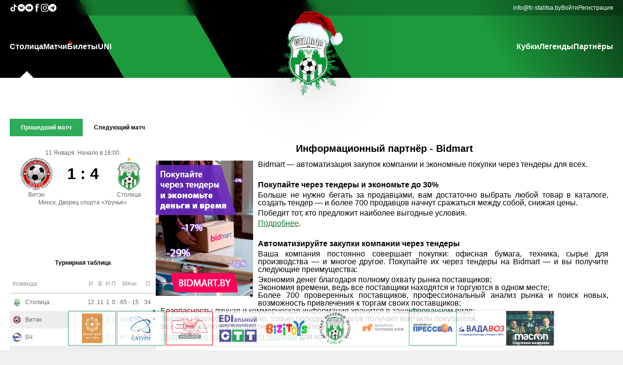

--- FILE ---
content_type: text/html
request_url: http://fc-stalitsa.by/partners/bidmart
body_size: 123236
content:

<script>
	// Log the PHP array $firstPart to the console
	const firstPart = [{"data":{"id":"2","parent_id":"0","item_name":"\u0421\u0442\u043e\u043b\u0438\u0446\u0430","item_url":"\/","item_order":"10","item_right":"0"},"children":[{"data":{"id":"22","parent_id":"2","item_name":"\u041f\u0440\u043e \u043a\u043b\u0443\u0431","item_url":"\/info\/o-klube","item_order":"999","item_right":"0"},"children":[]},{"data":{"id":"23","parent_id":"2","item_name":"\u041a\u043e\u043c\u0430\u043d\u0434\u0430","item_url":"\/teamstaff","item_order":"999","item_right":"0"},"children":[]},{"data":{"id":"24","parent_id":"2","item_name":"\u041a\u0430\u043b\u0435\u043d\u0434\u0430\u0440\u044c","item_url":"\/calendar","item_order":"999","item_right":"0"},"children":[]},{"data":{"id":"25","parent_id":"2","item_name":"\u0424\u043e\u0442\u043e","item_url":"\/galery","item_order":"999","item_right":"0"},"children":[]},{"data":{"id":"26","parent_id":"2","item_name":"\u0412\u0438\u0434\u0435\u043e","item_url":"\/video","item_order":"999","item_right":"0"},"children":[]},{"data":{"id":"28","parent_id":"2","item_name":"\u041a\u043e\u043d\u0442\u0430\u043a\u0442\u044b","item_url":"\/info\/kontakty","item_order":"999","item_right":"0"},"children":[]}]},{"data":{"id":"7","parent_id":"0","item_name":"\u041c\u0430\u0442\u0447\u0438","item_url":"\/live","item_order":"20","item_right":"0"},"children":[]},{"data":{"id":"3","parent_id":"0","item_name":"\u0411\u0438\u043b\u0435\u0442\u044b","item_url":"https:\/\/go.fc-stalitsa.by\/tickets\/","item_order":"30","item_right":"0"},"children":[]},{"data":{"id":"4","parent_id":"0","item_name":"UNI","item_url":"https:\/\/s-uni.by\/","item_order":"50","item_right":"0"},"children":[]}];
	console.log(firstPart);
</script><!DOCTYPE html PUBLIC "-//W3C//DTD XHTML+RDFa 1.0//EN" "http://www.w3.org/MarkUp/DTD/xhtml-rdfa-1.dtd">
<html>

<head>
	<title>МФК СТОЛИЦА</title>

	<meta property="og:locale" content="ru_RU">
	<meta property="og:type" content="article">
	<meta property="og:site_name" content="fc-stalitsa.by">
	<meta property="og:url" content="https://fc-stalitsa.by/partners/bidmart">
	<meta property="og:title" content="МФК СТОЛИЦА">
	<meta property="og:image" content="https://fc-stalitsa.by/img/interface/logo/logo_newyear_2019_s.png?1">
	<meta property="og:description" content="МФК СТОЛИЦА">
	<link rel="shortcut icon" href="/favicon.ico?1" />
	<link rel="stylesheet" media="all" href="/css/default.css?1">
	<meta name="viewport" content="width=device-width, initial-scale=1">
	<meta charset="UTF-8">
	<script src="/js/jquery-1.6.4.min.js?1"></script>
	<script src="/js/json2.js?1"></script>
	<script src="/js/jquery-ui.min.js?1"></script>
	<link rel="stylesheet" href="/css/jqueryui/jquery-ui.css?1">


	<script src="/js/jquery.cookie.js?1"></script>

	<script src="/js/jquery.lazyload.js?1"></script>

	<script src="/js/fileuploader.js?1"></script>
	<link rel="stylesheet" href="/css/fileuploader.css?1">

	<meta name="theme-color" content="#169c40">

	<link rel="stylesheet" media="screen" href="/css/superfish.css?1">
	<script src="/js/superfish-1.4.8/js/hoverIntent.js?1"></script>
	<script src="/js/superfish-1.4.8/js/superfish.js?1"></script>
	<script src="/js/superfish-1.4.8/js/supersubs.js?1"></script>

	<script src="/js/jquery.simplyscroll.min.js?1"></script>
	<link rel="stylesheet" href="/css/jquery.simplyscroll.css?1">

	<script src="/js/jquery.Jcrop.min.js?1"></script>
	<link rel="stylesheet" href="/css/jquery.Jcrop.css?1">

	<script src="/js/swiper/swiper.min.js?1"></script>
	<link rel="stylesheet" href="/css/swiper.min.css?1">


	<script src="/js/jquery-gp-gallery.js?1"></script>
	<link rel="stylesheet" href="/css/jquery-gp-gallery.css?1">


	<script src="/js/jquery.prettyPhoto.js?1"></script>
	<link rel="stylesheet" href="/css/prettyPhoto.css?1">

	<script src="/js/bxslider/jquery.bxslider.min.js?1"></script>
	<link href="/js/bxslider/jquery.bxslider.css?1" rel="stylesheet" />

	<script src="/js/jquery.ba-throttle-debounce.min.js?1"></script>

	<script src="/js/custom.js?1"></script>
	<script src="/js/main.js?1"></script>

	<link rel="stylesheet" href="/css/flexslider.css?1">
	<script src="/js/jquery.flexslider-min.js?1"></script>


	<script src="/js/snackbar.min.js?1"></script>


	<script type="text/javascript" src="/js/tinymce/tinymce.min.js?1"></script>

	<script src="/js/json3.min.js?1"></script>



	



	<!-- <script type="text/javascript">
		$(function () {
			/*
				var social_bar_start_pos=$('#social-bar').offset().top;
				$(window).scroll(function(){
					if ($(window).scrollTop()>=social_bar_start_pos) {
						if ($('#social-bar').hasClass()==false) {
							$('#social-bar').css("position","fixed");
							$('#social-bar').css("top","0px");
						}
					} else {
						$('#social-bar').css("position","absolute");
						$('#social-bar').css("top","225px");
					}
				});
			*/
			var sponsorscontainer_end_pos = $('#footer-container').offset().top + 10;
			$(window).scroll(function () {
				scrollfnc()
			});
			$('#sponsorslinkscontainer').bxSlider({
				minSlides: 3,
				maxSlides: 10,
				slideWidth: 98,
				slideMargin: 2,
				speed: 1000,
				/*		ticker: true,
						tickerHover: true*/
				pager: false,
				controls: false,
				auto: true,
				pause: 11000,
				autoHover: true,
				infiniteLoop: true
			});
			scrollfnc();
		});
		function scrollfnc() {
			sponsorscontainer_end_pos = $('#footer-container').offset().top + 10;
			if (($(window).scrollTop() + $(window).height()) < sponsorscontainer_end_pos) {
				if ($('#sponsorscontainer').hasClass("floatingsponsorscontainer") == false) {
					$('#sponsorscontainer').addClass("floatingsponsorscontainer");
				}
			} else {
				if ($('#sponsorscontainer').hasClass("floatingsponsorscontainer") == true) {
					$('#sponsorscontainer').removeClass("floatingsponsorscontainer");
				}
			}
		}
		var stajaxpageurl = "/partners/bidmart?stajax=1";
		var extraturnirtableid = "0";
	</script> -->

</head>

<body>
		<!-- mobile-nav -->
	<div id="mobile-nav-holder">
		<div class="wrapper">
			<ul id="mobile-nav">
				<li id="li_id2"><a href="#">Столица</a><ul><li id="li_id22"><a href="/info/o-klube">Про клуб</a></li><li id="li_id23"><a href="/teamstaff">Команда</a></li><li id="li_id24"><a href="/calendar">Календарь</a></li><li id="li_id25"><a href="/galery">Фото</a></li><li id="li_id26"><a href="/video">Видео</a></li><li id="li_id28"><a href="/info/kontakty">Контакты</a></li></ul></li><li id="li_id7"><a href="/live" id="live">Матчи</a></li><li id="li_id3"><a href="https://go.fc-stalitsa.by/tickets/">Билеты</a></li><li id="li_id4"><a href="https://s-uni.by/">UNI</a></li><li id="li_id33"><a href="#">Кубки</a><ul><li id="li_id34"><a href="https://go.fc-stalitsa.by/cup/biz">Business Cup</a></li><li id="li_id35"><a href="https://go.fc-stalitsa.by/cup/schoolcup">Futsal School Cup</a></li><li id="li_id36"><a href="https://stalitsa.join.football/tournament/1007586/calendar">Junior Cup</a></li></ul></li><li id="li_id42"><a href="https://go.fc-stalitsa.by/legends">Легенды</a></li><li id="li_id6"><a href="/partners">Партнёры</a></li>			</ul>
			<div id="nav-open-4"><a href="/">Главная</a></div>
			<div id="nav-open-2"><a
					onclick="document.querySelector('.main-aside').classList.toggle('pdToggle')">Результаты</a></div>
			<div id="nav-open-3"><a href="/live">Матчи</a></div>
			<div id="nav-open"><a>Меню</a></div>

		</div>
	</div>
	<!-- ENDS mobile-nav -->

	<div class="main-header-wrapper">
		<header class="main-header">
			<div class="oldie">
				<P>У Вас старый браузера,в котором сайт будет отображаться некорректно, пройдите по ссылке ниже для скачивания
					нового браузера:</P>
				<TABLE class="oldietable">
					<TBODY>
						<TR>
							<TD class="oldietablecell"><A href="http://www.mozilla.org/ru/firefox/new/"><IMG
										src="/img/interface/firefox.png"></A> </TD>
							<TD class="oldietablecell"><A href="http://www.opera.com/ru/"><IMG src="/img/interface/opera.png"></A>
							</TD>
							<TD class="oldietablecell"><A href="http://www.google.ru/intl/ru/chrome/browser/"><IMG
										src="/img/interface/chrome.jpg"></A></TD>
						</TR>
						<TR>
							<TD class="oldietablecell">Firefox</TD>
							<TD class="oldietablecell">Opera</TD>
							<TD class="oldietablecell">Chrome</TD>
						</TR>
					</TBODY>
				</TABLE>
				<hr>
			</div>

			<div class="main-header-contacts-wrapper">
				<div class="main-header-contacts">
					<div class="main-header-socials main-header-contacts-list">
						<a class="main-header-contact-link" href="https://www.tiktok.com/@fcstalitsa" target="_blank">
							<svg fill="#fff" width="16px" height="16px" viewBox="0 0 32 32" version="1.1"
								xmlns="http://www.w3.org/2000/svg">
								<title>tiktok</title>
								<path
									d="M16.656 1.029c1.637-0.025 3.262-0.012 4.886-0.025 0.054 2.031 0.878 3.859 2.189 5.213l-0.002-0.002c1.411 1.271 3.247 2.095 5.271 2.235l0.028 0.002v5.036c-1.912-0.048-3.71-0.489-5.331-1.247l0.082 0.034c-0.784-0.377-1.447-0.764-2.077-1.196l0.052 0.034c-0.012 3.649 0.012 7.298-0.025 10.934-0.103 1.853-0.719 3.543-1.707 4.954l0.020-0.031c-1.652 2.366-4.328 3.919-7.371 4.011l-0.014 0c-0.123 0.006-0.268 0.009-0.414 0.009-1.73 0-3.347-0.482-4.725-1.319l0.040 0.023c-2.508-1.509-4.238-4.091-4.558-7.094l-0.004-0.041c-0.025-0.625-0.037-1.25-0.012-1.862 0.49-4.779 4.494-8.476 9.361-8.476 0.547 0 1.083 0.047 1.604 0.136l-0.056-0.008c0.025 1.849-0.050 3.699-0.050 5.548-0.423-0.153-0.911-0.242-1.42-0.242-1.868 0-3.457 1.194-4.045 2.861l-0.009 0.030c-0.133 0.427-0.21 0.918-0.21 1.426 0 0.206 0.013 0.41 0.037 0.61l-0.002-0.024c0.332 2.046 2.086 3.59 4.201 3.59 0.061 0 0.121-0.001 0.181-0.004l-0.009 0c1.463-0.044 2.733-0.831 3.451-1.994l0.010-0.018c0.267-0.372 0.45-0.822 0.511-1.311l0.001-0.014c0.125-2.237 0.075-4.461 0.087-6.698 0.012-5.036-0.012-10.060 0.025-15.083z">
								</path>
							</svg>
						</a>

						<a class="main-header-contact-link" href="https://vk.com/fcstalitsa" target="_blank">
							<svg fill="#fff" width="16px" height="16px" viewBox="0 0 20 20" xmlns="http://www.w3.org/2000/svg">
								<path
									d="M10 .4C4.698.4.4 4.698.4 10s4.298 9.6 9.6 9.6 9.6-4.298 9.6-9.6S15.302.4 10 .4zm3.692 10.831s.849.838 1.058 1.227c.006.008.009.016.011.02.085.143.105.254.063.337-.07.138-.31.206-.392.212h-1.5c-.104 0-.322-.027-.586-.209-.203-.142-.403-.375-.598-.602-.291-.338-.543-.63-.797-.63a.305.305 0 0 0-.095.015c-.192.062-.438.336-.438 1.066 0 .228-.18.359-.307.359h-.687c-.234 0-1.453-.082-2.533-1.221-1.322-1.395-2.512-4.193-2.522-4.219-.075-.181.08-.278.249-.278h1.515c.202 0 .268.123.314.232.054.127.252.632.577 1.2.527.926.85 1.302 1.109 1.302a.3.3 0 0 0 .139-.036c.338-.188.275-1.393.26-1.643 0-.047-.001-.539-.174-.775-.124-.171-.335-.236-.463-.26a.55.55 0 0 1 .199-.169c.232-.116.65-.133 1.065-.133h.231c.45.006.566.035.729.076.33.079.337.292.308 1.021-.009.207-.018.441-.018.717 0 .06-.003.124-.003.192-.01.371-.022.792.24.965a.216.216 0 0 0 .114.033c.091 0 .365 0 1.107-1.273a9.718 9.718 0 0 0 .595-1.274c.015-.026.059-.106.111-.137a.266.266 0 0 1 .124-.029h1.781c.194 0 .327.029.352.104.044.119-.008.482-.821 1.583l-.363.479c-.737.966-.737 1.015.046 1.748z">
								</path>
							</svg>
						</a>

						<a class="main-header-contact-link" href="https://www.youtube.com/channel/UCdw8qjDAYRMiocsEaeIkz6w"
							target="_blank">
							<svg fill="#fff" height="16px" width="16px" version="1.1" id="Layer_1" xmlns="http://www.w3.org/2000/svg"
								xmlns:xlink="http://www.w3.org/1999/xlink" viewBox="-143 145 512 512" xml:space="preserve">
								<g>
									<polygon points="78.9,450.3 162.7,401.1 78.9,351.9 	" />
									<path d="M113,145c-141.4,0-256,114.6-256,256s114.6,256,256,256s256-114.6,256-256S254.4,145,113,145z M241,446.8L241,446.8
		c0,44.1-44.1,44.1-44.1,44.1H29.1c-44.1,0-44.1-44.1-44.1-44.1v-91.5c0-44.1,44.1-44.1,44.1-44.1h167.8c44.1,0,44.1,44.1,44.1,44.1
		V446.8z" />
								</g>
							</svg>
						</a>

						<a class="main-header-contact-link" href="https://www.facebook.com/fcstalitsa" target="_blank">
							<svg fill="#fff" version="1.1" xmlns="http://www.w3.org/2000/svg"
								xmlns:xlink="http://www.w3.org/1999/xlink" width="16px" height="16px" viewBox="0 0 512 512"
								xml:space="preserve">
								<g id="7935ec95c421cee6d86eb22ecd11b7e3">
									<path style="display: inline;" d="M283.122,122.174c0,5.24,0,22.319,0,46.583h83.424l-9.045,74.367h-74.379
		c0,114.688,0,268.375,0,268.375h-98.726c0,0,0-151.653,0-268.375h-51.443v-74.367h51.443c0-29.492,0-50.463,0-56.302
		c0-27.82-2.096-41.02,9.725-62.578C205.948,28.32,239.308-0.174,297.007,0.512c57.713,0.711,82.04,6.263,82.04,6.263
		l-12.501,79.257c0,0-36.853-9.731-54.942-6.263C293.539,83.238,283.122,94.366,283.122,122.174z">
									</path>
								</g>
							</svg>
						</a>

						<a class="main-header-contact-link" href="https://www.instagram.com/fcstalitsa/" target="_blank">
							<svg width="16px" height="16px" viewBox="0 0 20 20" version="1.1" xmlns="http://www.w3.org/2000/svg"
								xmlns:xlink="http://www.w3.org/1999/xlink">

								<title>instagram [#167]</title>
								<desc>Created with Sketch.</desc>
								<defs>

								</defs>
								<g id="Page-1" stroke="none" stroke-width="1" fill="none" fill-rule="evenodd">
									<g id="Dribbble-Light-Preview" transform="translate(-340.000000, -7439.000000)" fill="#fff">
										<g id="icons" transform="translate(56.000000, 160.000000)">
											<path
												d="M289.869652,7279.12273 C288.241769,7279.19618 286.830805,7279.5942 285.691486,7280.72871 C284.548187,7281.86918 284.155147,7283.28558 284.081514,7284.89653 C284.035742,7285.90201 283.768077,7293.49818 284.544207,7295.49028 C285.067597,7296.83422 286.098457,7297.86749 287.454694,7298.39256 C288.087538,7298.63872 288.809936,7298.80547 289.869652,7298.85411 C298.730467,7299.25511 302.015089,7299.03674 303.400182,7295.49028 C303.645956,7294.859 303.815113,7294.1374 303.86188,7293.08031 C304.26686,7284.19677 303.796207,7282.27117 302.251908,7280.72871 C301.027016,7279.50685 299.5862,7278.67508 289.869652,7279.12273 M289.951245,7297.06748 C288.981083,7297.0238 288.454707,7296.86201 288.103459,7296.72603 C287.219865,7296.3826 286.556174,7295.72155 286.214876,7294.84312 C285.623823,7293.32944 285.819846,7286.14023 285.872583,7284.97693 C285.924325,7283.83745 286.155174,7282.79624 286.959165,7281.99226 C287.954203,7280.99968 289.239792,7280.51332 297.993144,7280.90837 C299.135448,7280.95998 300.179243,7281.19026 300.985224,7281.99226 C301.980262,7282.98483 302.473801,7284.28014 302.071806,7292.99991 C302.028024,7293.96767 301.865833,7294.49274 301.729513,7294.84312 C300.829003,7297.15085 298.757333,7297.47145 289.951245,7297.06748 M298.089663,7283.68956 C298.089663,7284.34665 298.623998,7284.88065 299.283709,7284.88065 C299.943419,7284.88065 300.47875,7284.34665 300.47875,7283.68956 C300.47875,7283.03248 299.943419,7282.49847 299.283709,7282.49847 C298.623998,7282.49847 298.089663,7283.03248 298.089663,7283.68956 M288.862673,7288.98792 C288.862673,7291.80286 291.150266,7294.08479 293.972194,7294.08479 C296.794123,7294.08479 299.081716,7291.80286 299.081716,7288.98792 C299.081716,7286.17298 296.794123,7283.89205 293.972194,7283.89205 C291.150266,7283.89205 288.862673,7286.17298 288.862673,7288.98792 M290.655732,7288.98792 C290.655732,7287.16159 292.140329,7285.67967 293.972194,7285.67967 C295.80406,7285.67967 297.288657,7287.16159 297.288657,7288.98792 C297.288657,7290.81525 295.80406,7292.29716 293.972194,7292.29716 C292.140329,7292.29716 290.655732,7290.81525 290.655732,7288.98792"
												id="instagram-[#167]">
											</path>
										</g>
									</g>
								</g>
							</svg>
						</a>

						<a class="main-header-contact-link" href="https://t.me/joinchat/AAAAAFZF2NmEKIvgUUqaXg" target="_blank">
							<svg width="16px" height="16px" viewBox="0 0 24 24" fill="none" xmlns="http://www.w3.org/2000/svg">
								<path fill-rule="evenodd" clip-rule="evenodd"
									d="M24 12C24 18.6274 18.6274 24 12 24C5.37258 24 0 18.6274 0 12C0 5.37258 5.37258 0 12 0C18.6274 0 24 5.37258 24 12ZM12.43 8.85893C11.2629 9.3444 8.93015 10.3492 5.43191 11.8733C4.86385 12.0992 4.56628 12.3202 4.53919 12.5363C4.4934 12.9015 4.95073 13.0453 5.57349 13.2411C5.6582 13.2678 5.74598 13.2954 5.83596 13.3246C6.44866 13.5238 7.27284 13.7568 7.70131 13.766C8.08996 13.7744 8.52375 13.6142 9.00266 13.2853C12.2712 11.079 13.9584 9.96381 14.0643 9.93977C14.1391 9.92281 14.2426 9.90148 14.3128 9.96385C14.3829 10.0262 14.3761 10.1443 14.3686 10.176C14.3233 10.3691 12.5281 12.0381 11.5991 12.9018C11.3095 13.171 11.1041 13.362 11.0621 13.4056C10.968 13.5034 10.8721 13.5958 10.78 13.6846C10.2108 14.2333 9.78393 14.6448 10.8036 15.3168C11.2937 15.6397 11.6858 15.9067 12.077 16.1731C12.5042 16.4641 12.9303 16.7543 13.4816 17.1157C13.6221 17.2078 13.7562 17.3034 13.8869 17.3965C14.3841 17.751 14.8308 18.0694 15.3826 18.0186C15.7033 17.9891 16.0345 17.6876 16.2027 16.7884C16.6002 14.6632 17.3816 10.0585 17.5622 8.16098C17.5781 7.99473 17.5582 7.78197 17.5422 7.68858C17.5262 7.59518 17.4928 7.46211 17.3714 7.3636C17.2276 7.24694 17.0057 7.22234 16.9064 7.22408C16.455 7.23204 15.7626 7.47282 12.43 8.85893Z"
									fill="#fff"></path>
							</svg>
						</a>
					</div>

					<div class="main-header-info main-header-contacts-list">
						<a class="main-header-contact-link" href="mailto:info@fc-stalitsa.by">info@fc-stalitsa.by</a>
						<a class="auth-link" href="/user">Войти</a><a class="auth-link" href="/user/register">Регистрация</a>					</div>
				</div>
			</div>

			<div class="main-header-menu">
				<nav class="main-header-nav"><ul class="main-header-nav-list sf-menu"><li id="li_id2"><a href="/">Столица</a><ul><li id="li_id22"><a href="/info/o-klube">Про клуб</a></li><li id="li_id23"><a href="/teamstaff">Команда</a></li><li id="li_id24"><a href="/calendar">Календарь</a></li><li id="li_id25"><a href="/galery">Фото</a></li><li id="li_id26"><a href="/video">Видео</a></li><li id="li_id28"><a href="/info/kontakty">Контакты</a></li></ul></li><li id="li_id7"><a href="/live" id="live">Матчи</a></li><li id="li_id3"><a href="https://go.fc-stalitsa.by/tickets/">Билеты</a></li><li id="li_id4"><a href="https://s-uni.by/">UNI</a></li></ul></nav><a href="/" id="logo"><img class="main-logo" id="logoimg" src="/img/interface/logo/logo_newyear_2019_s.png?1" alt=""></a><nav class="main-header-nav"><ul class="main-header-nav-list sf-menu"><li id="li_id33"><a href="#">Кубки</a><ul><li id="li_id34"><a href="https://go.fc-stalitsa.by/cup/biz">Business Cup</a></li><li id="li_id35"><a href="https://go.fc-stalitsa.by/cup/schoolcup">Futsal School Cup</a></li><li id="li_id36"><a href="https://stalitsa.join.football/tournament/1007586/calendar">Junior Cup</a></li></ul></li><li id="li_id42"><a href="https://go.fc-stalitsa.by/legends">Легенды</a></li><li id="li_id6"><a href="/partners">Партнёры</a></li></ul></nav>			</div>
		</header>
	</div>

	<main class="main-main">
		<div class="main-first-info">
			<aside class="main-aside">
				<div class="main-aside-match">
						<div class="turnirtable-lastnextmatch-mainwrapper">
		<div class="divtablecontainer lastnextmatchselector">
			<div class="divtablerowcontainer aside-scoreboard-buttons">
				<div class="divtablecellcontainer lastmatchcell"
					style="background-color: #2fac59;color: #FFF;">
					Прошедший матч
				</div>
									<div class="divtablecellcontainer nextmatchcell"
						style="background-color: transparent;color: #000;">
						Следующий матч					</div>
								</div>
		</div>
		<div class="lastmatchcontainer"
			style="display: flex;">
			<div class="lastnextmatch-date">
				11 Января.&nbsp;Начало в 16:00.			</div>
			<div class="divtablecontainer lastnextmatch-table">
				<div class="divtablerowcontainer">
					<div class="divtablecellcontainer lastnextmatch-teamcontainer">
						<img class="lastnextmatch-team-img" src="/img/teams/medium/442fadad30393fd0a0293c5be09a165d.png"><br>
					</div>
					<div class="divtablecellcontainer lastnextmatch-scorecontainer">
						1 : 4						<div id="lastnextmatch-complexscore"  class="invisible">
							<span class="skobka invisible">(</span>
							<span id="lastnextmatch-score-dop" class="invisible">
								<span>ДВ&nbsp;</span><span class="lastnextmatch-dop-score1">1</span><span
									class="lastnextmatch-scoreseparator-dop">:</span><span
									class="lastnextmatch-dop-score2">4</span>
							</span>
							<span id="lastnextmatch-score-pen" class="invisible">
								<span>П&nbsp;</span><span class="lastnextmatch-pen-score1">0</span><span
									class="lastnextmatch-scoreseparator-pen">:</span><span
									class="lastnextmatch-pen-score2">0</span>
							</span>
							<span class="skobka invisible">)</span>
						</div>
					</div>
					<div class="divtablecellcontainer lastnextmatch-teamcontainer">
						<img class="lastnextmatch-team-img" src="/img/teams/medium/d82362b017f789da15a2405468296172.png"><br>
					</div>
				</div>
				<div class="divtablerowcontainer">
					<div class="divtablecellcontainer lastnextmatch-teamcontainer">
						Витэн					</div>
					<div class="divtablecellcontainer ">
					</div>
					<div class="divtablecellcontainer lastnextmatch-teamcontainer">
						Столица					</div>
				</div>
			</div>
			<div class="lastnexmatch-place">
				Минск, Дворец спорта «Уручье»			</div>
		</div>
					<div class="nextmatchcontainer" style="display: none;">
				<div class="lastnextmatch-date">
					14 Февраля.&nbsp;Начало в 14:00.				</div>
				<div class="divtablecontainer lastnextmatch-table">
					<div class="divtablerowcontainer">
						<div class="divtablecellcontainer lastnextmatch-teamcontainer">
							<img class="lastnextmatch-team-img" src="/img/teams/medium/d82362b017f789da15a2405468296172.png"><br>
						</div>
						<div class="divtablecellcontainer lastnextmatch-scorecontainer">0 :
							0						</div>
						<div class="divtablecellcontainer lastnextmatch-teamcontainer">
							<img class="lastnextmatch-team-img" src="/img/teams/medium/3bd3ff205380a5809446dba36e11500f.png"><br>
						</div>
					</div>
					<div class="divtablerowcontainer">
						<div class="divtablecellcontainer lastnextmatch-teamcontainer">
							Столица						</div>
						<div class="divtablecellcontainer lastnextmatch-scorecontainer">
						</div>
						<div class="divtablecellcontainer lastnextmatch-teamcontainer">
							УВД Динамо						</div>
					</div>
				</div>
				<div class="lastnexmatch-place">
					Минск, Дворец спорта «Уручье»				</div>
			</div>
				</div>


					</div>

								<div class="st-turnir-table-selector">
									</div>
				<div class="turnirtablewrapper" st-champ-id="44">
					<div class="st-turnir-table">
						<div class="turnirtable-teams-mainwrapper">
	<div class="turnirtable-teams-header">
		Турнирная таблица
	</div>
	<table class="turnirtable-teams-table">
		<tr>
			<th colspan="2">Команда</th>
			<th>И</th>
			<th>В</th>
			<th>Н</th>
			<th>П</th>
			<th>Мячи</th>
			<th>О</th>
		</tr>
					<tr onclick="window.location.href='/teaminfo/stolica-minsk'"
				st-champ-id="44"
				class="turnirtable-teams-row turnirtable-teams-row-show"
				st-tt-teams-rownum="0">
				<td>
					<div class="turnirtable-teams-team-img turnirtable-teams-row-td-wrapper">
						<!-- <a href="/teaminfo/stolica-minsk"><img class="turnirtable-teams-teamimg"
								src="/img/teams/small/8b38fa3b232201aaf155ee82cec470e9.png"></a> -->
						<img class="turnirtable-teams-teamimg" src="/img/teams/small/8b38fa3b232201aaf155ee82cec470e9.png">
					</div>
				</td>
				<td>
					<div class="turnirtable-teams-team-name turnirtable-teams-row-td-wrapper">
						<!-- <a href="/teaminfo/stolica-minsk">Столица</a> -->
						Столица					</div>
				</td>
				<td>
					<div class="turnirtable-teams-team-games turnirtable-teams-row-td-wrapper">
						12					</div>
				</td>
				<td>
					<div class="turnirtable-teams-team-wins turnirtable-teams-row-td-wrapper">
						11					</div>
				</td>
				<td>
					<div class="turnirtable-teams-team-draws turnirtable-teams-row-td-wrapper">
						1					</div>
				</td>
				<td>
					<div class="turnirtable-teams-team-loses turnirtable-teams-row-td-wrapper">
						0					</div>
				</td>
				<td>
					<div class="turnirtable-teams-team-goalsmisses turnirtable-teams-row-td-wrapper">
						65&nbsp;-&nbsp;15					</div>
				</td>
				<td>
					<div class="turnirtable-teams-team-score turnirtable-teams-row-td-wrapper">
						34					</div>
				</td>
			</tr>
						<tr onclick="window.location.href='/teaminfo/viten-orsha'"
				st-champ-id="44"
				class="turnirtable-teams-row turnirtable-teams-row-show"
				st-tt-teams-rownum="1">
				<td>
					<div class="turnirtable-teams-team-img turnirtable-teams-row-td-wrapper">
						<!-- <a href="/teaminfo/viten-orsha"><img class="turnirtable-teams-teamimg"
								src="/img/teams/small/394ee077e079ab761999fdba93712123.png"></a> -->
						<img class="turnirtable-teams-teamimg" src="/img/teams/small/394ee077e079ab761999fdba93712123.png">
					</div>
				</td>
				<td>
					<div class="turnirtable-teams-team-name turnirtable-teams-row-td-wrapper">
						<!-- <a href="/teaminfo/viten-orsha">Витэн</a> -->
						Витэн					</div>
				</td>
				<td>
					<div class="turnirtable-teams-team-games turnirtable-teams-row-td-wrapper">
						12					</div>
				</td>
				<td>
					<div class="turnirtable-teams-team-wins turnirtable-teams-row-td-wrapper">
						10					</div>
				</td>
				<td>
					<div class="turnirtable-teams-team-draws turnirtable-teams-row-td-wrapper">
						2					</div>
				</td>
				<td>
					<div class="turnirtable-teams-team-loses turnirtable-teams-row-td-wrapper">
						0					</div>
				</td>
				<td>
					<div class="turnirtable-teams-team-goalsmisses turnirtable-teams-row-td-wrapper">
						68&nbsp;-&nbsp;25					</div>
				</td>
				<td>
					<div class="turnirtable-teams-team-score turnirtable-teams-row-td-wrapper">
						32					</div>
				</td>
			</tr>
						<tr onclick="window.location.href='/teaminfo/bch-gomel'"
				st-champ-id="44"
				class="turnirtable-teams-row turnirtable-teams-row-show"
				st-tt-teams-rownum="2">
				<td>
					<div class="turnirtable-teams-team-img turnirtable-teams-row-td-wrapper">
						<!-- <a href="/teaminfo/bch-gomel"><img class="turnirtable-teams-teamimg"
								src="/img/teams/small/9584b5053be276274b23d51732d81b9c.png"></a> -->
						<img class="turnirtable-teams-teamimg" src="/img/teams/small/9584b5053be276274b23d51732d81b9c.png">
					</div>
				</td>
				<td>
					<div class="turnirtable-teams-team-name turnirtable-teams-row-td-wrapper">
						<!-- <a href="/teaminfo/bch-gomel">БЧ</a> -->
						БЧ					</div>
				</td>
				<td>
					<div class="turnirtable-teams-team-games turnirtable-teams-row-td-wrapper">
						12					</div>
				</td>
				<td>
					<div class="turnirtable-teams-team-wins turnirtable-teams-row-td-wrapper">
						10					</div>
				</td>
				<td>
					<div class="turnirtable-teams-team-draws turnirtable-teams-row-td-wrapper">
						0					</div>
				</td>
				<td>
					<div class="turnirtable-teams-team-loses turnirtable-teams-row-td-wrapper">
						2					</div>
				</td>
				<td>
					<div class="turnirtable-teams-team-goalsmisses turnirtable-teams-row-td-wrapper">
						60&nbsp;-&nbsp;26					</div>
				</td>
				<td>
					<div class="turnirtable-teams-team-score turnirtable-teams-row-td-wrapper">
						30					</div>
				</td>
			</tr>
						<tr onclick="window.location.href='/teaminfo/vrz-gomel'"
				st-champ-id="44"
				class="turnirtable-teams-row turnirtable-teams-row-show"
				st-tt-teams-rownum="3">
				<td>
					<div class="turnirtable-teams-team-img turnirtable-teams-row-td-wrapper">
						<!-- <a href="/teaminfo/vrz-gomel"><img class="turnirtable-teams-teamimg"
								src="/img/teams/small/fc04246a3195c417bd56bdff04b7c599.png"></a> -->
						<img class="turnirtable-teams-teamimg" src="/img/teams/small/fc04246a3195c417bd56bdff04b7c599.png">
					</div>
				</td>
				<td>
					<div class="turnirtable-teams-team-name turnirtable-teams-row-td-wrapper">
						<!-- <a href="/teaminfo/vrz-gomel">ВРЗ</a> -->
						ВРЗ					</div>
				</td>
				<td>
					<div class="turnirtable-teams-team-games turnirtable-teams-row-td-wrapper">
						12					</div>
				</td>
				<td>
					<div class="turnirtable-teams-team-wins turnirtable-teams-row-td-wrapper">
						7					</div>
				</td>
				<td>
					<div class="turnirtable-teams-team-draws turnirtable-teams-row-td-wrapper">
						2					</div>
				</td>
				<td>
					<div class="turnirtable-teams-team-loses turnirtable-teams-row-td-wrapper">
						3					</div>
				</td>
				<td>
					<div class="turnirtable-teams-team-goalsmisses turnirtable-teams-row-td-wrapper">
						50&nbsp;-&nbsp;20					</div>
				</td>
				<td>
					<div class="turnirtable-teams-team-score turnirtable-teams-row-td-wrapper">
						23					</div>
				</td>
			</tr>
						<tr onclick="window.location.href='/teaminfo/merkuriy-gtk-brest'"
				st-champ-id="44"
				class="turnirtable-teams-row turnirtable-teams-row-show"
				st-tt-teams-rownum="4">
				<td>
					<div class="turnirtable-teams-team-img turnirtable-teams-row-td-wrapper">
						<!-- <a href="/teaminfo/merkuriy-gtk-brest"><img class="turnirtable-teams-teamimg"
								src="/img/teams/small/2e044485a4b6499ddc09df62aebb0528.png"></a> -->
						<img class="turnirtable-teams-teamimg" src="/img/teams/small/2e044485a4b6499ddc09df62aebb0528.png">
					</div>
				</td>
				<td>
					<div class="turnirtable-teams-team-name turnirtable-teams-row-td-wrapper">
						<!-- <a href="/teaminfo/merkuriy-gtk-brest">Меркурий-ГТК</a> -->
						Меркурий-ГТК					</div>
				</td>
				<td>
					<div class="turnirtable-teams-team-games turnirtable-teams-row-td-wrapper">
						12					</div>
				</td>
				<td>
					<div class="turnirtable-teams-team-wins turnirtable-teams-row-td-wrapper">
						7					</div>
				</td>
				<td>
					<div class="turnirtable-teams-team-draws turnirtable-teams-row-td-wrapper">
						1					</div>
				</td>
				<td>
					<div class="turnirtable-teams-team-loses turnirtable-teams-row-td-wrapper">
						4					</div>
				</td>
				<td>
					<div class="turnirtable-teams-team-goalsmisses turnirtable-teams-row-td-wrapper">
						37&nbsp;-&nbsp;36					</div>
				</td>
				<td>
					<div class="turnirtable-teams-team-score turnirtable-teams-row-td-wrapper">
						22					</div>
				</td>
			</tr>
						<tr onclick="window.location.href='/teaminfo/dorojnik-minsk'"
				st-champ-id="44"
				class="turnirtable-teams-row turnirtable-teams-row-show"
				st-tt-teams-rownum="5">
				<td>
					<div class="turnirtable-teams-team-img turnirtable-teams-row-td-wrapper">
						<!-- <a href="/teaminfo/dorojnik-minsk"><img class="turnirtable-teams-teamimg"
								src="/img/teams/small/931d160bdeddc0880844208d289a4c7b.png"></a> -->
						<img class="turnirtable-teams-teamimg" src="/img/teams/small/931d160bdeddc0880844208d289a4c7b.png">
					</div>
				</td>
				<td>
					<div class="turnirtable-teams-team-name turnirtable-teams-row-td-wrapper">
						<!-- <a href="/teaminfo/dorojnik-minsk">Дорожник</a> -->
						Дорожник					</div>
				</td>
				<td>
					<div class="turnirtable-teams-team-games turnirtable-teams-row-td-wrapper">
						12					</div>
				</td>
				<td>
					<div class="turnirtable-teams-team-wins turnirtable-teams-row-td-wrapper">
						7					</div>
				</td>
				<td>
					<div class="turnirtable-teams-team-draws turnirtable-teams-row-td-wrapper">
						0					</div>
				</td>
				<td>
					<div class="turnirtable-teams-team-loses turnirtable-teams-row-td-wrapper">
						5					</div>
				</td>
				<td>
					<div class="turnirtable-teams-team-goalsmisses turnirtable-teams-row-td-wrapper">
						40&nbsp;-&nbsp;46					</div>
				</td>
				<td>
					<div class="turnirtable-teams-team-score turnirtable-teams-row-td-wrapper">
						21					</div>
				</td>
			</tr>
						<tr onclick="window.location.href='/teaminfo/ohrana-dinamo-minsk'"
				st-champ-id="44"
				class="turnirtable-teams-row turnirtable-teams-row-show"
				st-tt-teams-rownum="6">
				<td>
					<div class="turnirtable-teams-team-img turnirtable-teams-row-td-wrapper">
						<!-- <a href="/teaminfo/ohrana-dinamo-minsk"><img class="turnirtable-teams-teamimg"
								src="/img/teams/small/cc06954d428968bb3a39b378cf1d406f.png"></a> -->
						<img class="turnirtable-teams-teamimg" src="/img/teams/small/cc06954d428968bb3a39b378cf1d406f.png">
					</div>
				</td>
				<td>
					<div class="turnirtable-teams-team-name turnirtable-teams-row-td-wrapper">
						<!-- <a href="/teaminfo/ohrana-dinamo-minsk">Охрана-Динамо</a> -->
						Охрана-Динамо					</div>
				</td>
				<td>
					<div class="turnirtable-teams-team-games turnirtable-teams-row-td-wrapper">
						12					</div>
				</td>
				<td>
					<div class="turnirtable-teams-team-wins turnirtable-teams-row-td-wrapper">
						5					</div>
				</td>
				<td>
					<div class="turnirtable-teams-team-draws turnirtable-teams-row-td-wrapper">
						3					</div>
				</td>
				<td>
					<div class="turnirtable-teams-team-loses turnirtable-teams-row-td-wrapper">
						4					</div>
				</td>
				<td>
					<div class="turnirtable-teams-team-goalsmisses turnirtable-teams-row-td-wrapper">
						44&nbsp;-&nbsp;35					</div>
				</td>
				<td>
					<div class="turnirtable-teams-team-score turnirtable-teams-row-td-wrapper">
						18					</div>
				</td>
			</tr>
						<tr onclick="window.location.href='/teaminfo/minsk-minsk'"
				st-champ-id="44"
				class="turnirtable-teams-row turnirtable-teams-row-show"
				st-tt-teams-rownum="7">
				<td>
					<div class="turnirtable-teams-team-img turnirtable-teams-row-td-wrapper">
						<!-- <a href="/teaminfo/minsk-minsk"><img class="turnirtable-teams-teamimg"
								src="/img/teams/small/37b278d932fd356a31a10f9ddfdc38f8.png"></a> -->
						<img class="turnirtable-teams-teamimg" src="/img/teams/small/37b278d932fd356a31a10f9ddfdc38f8.png">
					</div>
				</td>
				<td>
					<div class="turnirtable-teams-team-name turnirtable-teams-row-td-wrapper">
						<!-- <a href="/teaminfo/minsk-minsk">Минск</a> -->
						Минск					</div>
				</td>
				<td>
					<div class="turnirtable-teams-team-games turnirtable-teams-row-td-wrapper">
						12					</div>
				</td>
				<td>
					<div class="turnirtable-teams-team-wins turnirtable-teams-row-td-wrapper">
						5					</div>
				</td>
				<td>
					<div class="turnirtable-teams-team-draws turnirtable-teams-row-td-wrapper">
						0					</div>
				</td>
				<td>
					<div class="turnirtable-teams-team-loses turnirtable-teams-row-td-wrapper">
						7					</div>
				</td>
				<td>
					<div class="turnirtable-teams-team-goalsmisses turnirtable-teams-row-td-wrapper">
						46&nbsp;-&nbsp;47					</div>
				</td>
				<td>
					<div class="turnirtable-teams-team-score turnirtable-teams-row-td-wrapper">
						15					</div>
				</td>
			</tr>
						<tr onclick="window.location.href='/teaminfo/fsk-butikavto-lida'"
				st-champ-id="44"
				class="turnirtable-teams-row turnirtable-teams-row-hide"
				st-tt-teams-rownum="8">
				<td>
					<div class="turnirtable-teams-team-img turnirtable-teams-row-td-wrapper">
						<!-- <a href="/teaminfo/fsk-butikavto-lida"><img class="turnirtable-teams-teamimg"
								src="/img/teams/small/d8b909159fe5f245093217706bf5208b.png"></a> -->
						<img class="turnirtable-teams-teamimg" src="/img/teams/small/d8b909159fe5f245093217706bf5208b.png">
					</div>
				</td>
				<td>
					<div class="turnirtable-teams-team-name turnirtable-teams-row-td-wrapper">
						<!-- <a href="/teaminfo/fsk-butikavto-lida">ФСК Бутикавто</a> -->
						ФСК Бутикавто					</div>
				</td>
				<td>
					<div class="turnirtable-teams-team-games turnirtable-teams-row-td-wrapper">
						12					</div>
				</td>
				<td>
					<div class="turnirtable-teams-team-wins turnirtable-teams-row-td-wrapper">
						4					</div>
				</td>
				<td>
					<div class="turnirtable-teams-team-draws turnirtable-teams-row-td-wrapper">
						1					</div>
				</td>
				<td>
					<div class="turnirtable-teams-team-loses turnirtable-teams-row-td-wrapper">
						7					</div>
				</td>
				<td>
					<div class="turnirtable-teams-team-goalsmisses turnirtable-teams-row-td-wrapper">
						28&nbsp;-&nbsp;44					</div>
				</td>
				<td>
					<div class="turnirtable-teams-team-score turnirtable-teams-row-td-wrapper">
						13					</div>
				</td>
			</tr>
						<tr onclick="window.location.href='/teaminfo/borisov-900-borisov'"
				st-champ-id="44"
				class="turnirtable-teams-row turnirtable-teams-row-hide"
				st-tt-teams-rownum="9">
				<td>
					<div class="turnirtable-teams-team-img turnirtable-teams-row-td-wrapper">
						<!-- <a href="/teaminfo/borisov-900-borisov"><img class="turnirtable-teams-teamimg"
								src="/img/teams/small/ab7010273c055bae807db90974ba5ddf.png"></a> -->
						<img class="turnirtable-teams-teamimg" src="/img/teams/small/ab7010273c055bae807db90974ba5ddf.png">
					</div>
				</td>
				<td>
					<div class="turnirtable-teams-team-name turnirtable-teams-row-td-wrapper">
						<!-- <a href="/teaminfo/borisov-900-borisov">Борисов-900</a> -->
						Борисов-900					</div>
				</td>
				<td>
					<div class="turnirtable-teams-team-games turnirtable-teams-row-td-wrapper">
						12					</div>
				</td>
				<td>
					<div class="turnirtable-teams-team-wins turnirtable-teams-row-td-wrapper">
						4					</div>
				</td>
				<td>
					<div class="turnirtable-teams-team-draws turnirtable-teams-row-td-wrapper">
						0					</div>
				</td>
				<td>
					<div class="turnirtable-teams-team-loses turnirtable-teams-row-td-wrapper">
						8					</div>
				</td>
				<td>
					<div class="turnirtable-teams-team-goalsmisses turnirtable-teams-row-td-wrapper">
						27&nbsp;-&nbsp;54					</div>
				</td>
				<td>
					<div class="turnirtable-teams-team-score turnirtable-teams-row-td-wrapper">
						12					</div>
				</td>
			</tr>
						<tr onclick="window.location.href='/teaminfo/dinamo-bntu-minsk'"
				st-champ-id="44"
				class="turnirtable-teams-row turnirtable-teams-row-hide"
				st-tt-teams-rownum="10">
				<td>
					<div class="turnirtable-teams-team-img turnirtable-teams-row-td-wrapper">
						<!-- <a href="/teaminfo/dinamo-bntu-minsk"><img class="turnirtable-teams-teamimg"
								src="/img/teams/small/8a77682dba9a540991f114362daefd24.png"></a> -->
						<img class="turnirtable-teams-teamimg" src="/img/teams/small/8a77682dba9a540991f114362daefd24.png">
					</div>
				</td>
				<td>
					<div class="turnirtable-teams-team-name turnirtable-teams-row-td-wrapper">
						<!-- <a href="/teaminfo/dinamo-bntu-minsk">Динамо-БНТУ</a> -->
						Динамо-БНТУ					</div>
				</td>
				<td>
					<div class="turnirtable-teams-team-games turnirtable-teams-row-td-wrapper">
						12					</div>
				</td>
				<td>
					<div class="turnirtable-teams-team-wins turnirtable-teams-row-td-wrapper">
						1					</div>
				</td>
				<td>
					<div class="turnirtable-teams-team-draws turnirtable-teams-row-td-wrapper">
						1					</div>
				</td>
				<td>
					<div class="turnirtable-teams-team-loses turnirtable-teams-row-td-wrapper">
						10					</div>
				</td>
				<td>
					<div class="turnirtable-teams-team-goalsmisses turnirtable-teams-row-td-wrapper">
						24&nbsp;-&nbsp;58					</div>
				</td>
				<td>
					<div class="turnirtable-teams-team-score turnirtable-teams-row-td-wrapper">
						4					</div>
				</td>
			</tr>
						<tr onclick="window.location.href='/teaminfo/uvd-dinamo-grodno'"
				st-champ-id="44"
				class="turnirtable-teams-row turnirtable-teams-row-hide"
				st-tt-teams-rownum="11">
				<td>
					<div class="turnirtable-teams-team-img turnirtable-teams-row-td-wrapper">
						<!-- <a href="/teaminfo/uvd-dinamo-grodno"><img class="turnirtable-teams-teamimg"
								src="/img/teams/small/1d866ded1fbff87a0e88fd42578693c7.png"></a> -->
						<img class="turnirtable-teams-teamimg" src="/img/teams/small/1d866ded1fbff87a0e88fd42578693c7.png">
					</div>
				</td>
				<td>
					<div class="turnirtable-teams-team-name turnirtable-teams-row-td-wrapper">
						<!-- <a href="/teaminfo/uvd-dinamo-grodno">УВД Динамо</a> -->
						УВД Динамо					</div>
				</td>
				<td>
					<div class="turnirtable-teams-team-games turnirtable-teams-row-td-wrapper">
						12					</div>
				</td>
				<td>
					<div class="turnirtable-teams-team-wins turnirtable-teams-row-td-wrapper">
						1					</div>
				</td>
				<td>
					<div class="turnirtable-teams-team-draws turnirtable-teams-row-td-wrapper">
						1					</div>
				</td>
				<td>
					<div class="turnirtable-teams-team-loses turnirtable-teams-row-td-wrapper">
						10					</div>
				</td>
				<td>
					<div class="turnirtable-teams-team-goalsmisses turnirtable-teams-row-td-wrapper">
						12&nbsp;-&nbsp;49					</div>
				</td>
				<td>
					<div class="turnirtable-teams-team-score turnirtable-teams-row-td-wrapper">
						4					</div>
				</td>
			</tr>
						<tr onclick="window.location.href='/teaminfo/ckk-svetlogorsk'"
				st-champ-id="44"
				class="turnirtable-teams-row turnirtable-teams-row-hide"
				st-tt-teams-rownum="12">
				<td>
					<div class="turnirtable-teams-team-img turnirtable-teams-row-td-wrapper">
						<!-- <a href="/teaminfo/ckk-svetlogorsk"><img class="turnirtable-teams-teamimg"
								src="/img/teams/small/a23dacbda05a89ffd4f4394425eb2aa3.png"></a> -->
						<img class="turnirtable-teams-teamimg" src="/img/teams/small/a23dacbda05a89ffd4f4394425eb2aa3.png">
					</div>
				</td>
				<td>
					<div class="turnirtable-teams-team-name turnirtable-teams-row-td-wrapper">
						<!-- <a href="/teaminfo/ckk-svetlogorsk">ЦКК</a> -->
						ЦКК					</div>
				</td>
				<td>
					<div class="turnirtable-teams-team-games turnirtable-teams-row-td-wrapper">
						12					</div>
				</td>
				<td>
					<div class="turnirtable-teams-team-wins turnirtable-teams-row-td-wrapper">
						0					</div>
				</td>
				<td>
					<div class="turnirtable-teams-team-draws turnirtable-teams-row-td-wrapper">
						0					</div>
				</td>
				<td>
					<div class="turnirtable-teams-team-loses turnirtable-teams-row-td-wrapper">
						12					</div>
				</td>
				<td>
					<div class="turnirtable-teams-team-goalsmisses turnirtable-teams-row-td-wrapper">
						20&nbsp;-&nbsp;66					</div>
				</td>
				<td>
					<div class="turnirtable-teams-team-score turnirtable-teams-row-td-wrapper">
						0					</div>
				</td>
			</tr>
						<tr st-champ-id="44"
				class="turnirtable-teams-row turnirtable-teams-row-hide" st-tt-teams-rownum="13">
				<td>
					<div class="turnirtable-teams-team-img turnirtable-teams-row-td-wrapper">

					</div>
				</td>
				<td>
					<div class="turnirtable-teams-team-name turnirtable-teams-row-td-wrapper">
					</div>
				</td>
				<td>
					<div class="turnirtable-teams-team-games turnirtable-teams-row-td-wrapper">
					</div>
				</td>
				<td>
					<div class="turnirtable-teams-team-wins turnirtable-teams-row-td-wrapper">
					</div>
				</td>
				<td>
					<div class="turnirtable-teams-team-draws turnirtable-teams-row-td-wrapper">
					</div>
				</td>
				<td>
					<div class="turnirtable-teams-team-loses turnirtable-teams-row-td-wrapper">
					</div>
				</td>
				<td>
					<div class="turnirtable-teams-team-goalsmisses turnirtable-teams-row-td-wrapper">
					</div>
				</td>
				<td>
					<div class="turnirtable-teams-team-score turnirtable-teams-row-td-wrapper">
					</div>
				</td>
			</tr>
						<tr st-champ-id="44"
				class="turnirtable-teams-row turnirtable-teams-row-hide" st-tt-teams-rownum="14">
				<td>
					<div class="turnirtable-teams-team-img turnirtable-teams-row-td-wrapper">

					</div>
				</td>
				<td>
					<div class="turnirtable-teams-team-name turnirtable-teams-row-td-wrapper">
					</div>
				</td>
				<td>
					<div class="turnirtable-teams-team-games turnirtable-teams-row-td-wrapper">
					</div>
				</td>
				<td>
					<div class="turnirtable-teams-team-wins turnirtable-teams-row-td-wrapper">
					</div>
				</td>
				<td>
					<div class="turnirtable-teams-team-draws turnirtable-teams-row-td-wrapper">
					</div>
				</td>
				<td>
					<div class="turnirtable-teams-team-loses turnirtable-teams-row-td-wrapper">
					</div>
				</td>
				<td>
					<div class="turnirtable-teams-team-goalsmisses turnirtable-teams-row-td-wrapper">
					</div>
				</td>
				<td>
					<div class="turnirtable-teams-team-score turnirtable-teams-row-td-wrapper">
					</div>
				</td>
			</tr>
						<tr st-champ-id="44"
				class="turnirtable-teams-row turnirtable-teams-row-hide" st-tt-teams-rownum="15">
				<td>
					<div class="turnirtable-teams-team-img turnirtable-teams-row-td-wrapper">

					</div>
				</td>
				<td>
					<div class="turnirtable-teams-team-name turnirtable-teams-row-td-wrapper">
					</div>
				</td>
				<td>
					<div class="turnirtable-teams-team-games turnirtable-teams-row-td-wrapper">
					</div>
				</td>
				<td>
					<div class="turnirtable-teams-team-wins turnirtable-teams-row-td-wrapper">
					</div>
				</td>
				<td>
					<div class="turnirtable-teams-team-draws turnirtable-teams-row-td-wrapper">
					</div>
				</td>
				<td>
					<div class="turnirtable-teams-team-loses turnirtable-teams-row-td-wrapper">
					</div>
				</td>
				<td>
					<div class="turnirtable-teams-team-goalsmisses turnirtable-teams-row-td-wrapper">
					</div>
				</td>
				<td>
					<div class="turnirtable-teams-team-score turnirtable-teams-row-td-wrapper">
					</div>
				</td>
			</tr>
						<tr st-champ-id="44"
				class="turnirtable-teams-row turnirtable-teams-row-hide" st-tt-teams-rownum="16">
				<td>
					<div class="turnirtable-teams-team-img turnirtable-teams-row-td-wrapper">

					</div>
				</td>
				<td>
					<div class="turnirtable-teams-team-name turnirtable-teams-row-td-wrapper">
					</div>
				</td>
				<td>
					<div class="turnirtable-teams-team-games turnirtable-teams-row-td-wrapper">
					</div>
				</td>
				<td>
					<div class="turnirtable-teams-team-wins turnirtable-teams-row-td-wrapper">
					</div>
				</td>
				<td>
					<div class="turnirtable-teams-team-draws turnirtable-teams-row-td-wrapper">
					</div>
				</td>
				<td>
					<div class="turnirtable-teams-team-loses turnirtable-teams-row-td-wrapper">
					</div>
				</td>
				<td>
					<div class="turnirtable-teams-team-goalsmisses turnirtable-teams-row-td-wrapper">
					</div>
				</td>
				<td>
					<div class="turnirtable-teams-team-score turnirtable-teams-row-td-wrapper">
					</div>
				</td>
			</tr>
						<tr st-champ-id="44"
				class="turnirtable-teams-row turnirtable-teams-row-hide" st-tt-teams-rownum="17">
				<td>
					<div class="turnirtable-teams-team-img turnirtable-teams-row-td-wrapper">

					</div>
				</td>
				<td>
					<div class="turnirtable-teams-team-name turnirtable-teams-row-td-wrapper">
					</div>
				</td>
				<td>
					<div class="turnirtable-teams-team-games turnirtable-teams-row-td-wrapper">
					</div>
				</td>
				<td>
					<div class="turnirtable-teams-team-wins turnirtable-teams-row-td-wrapper">
					</div>
				</td>
				<td>
					<div class="turnirtable-teams-team-draws turnirtable-teams-row-td-wrapper">
					</div>
				</td>
				<td>
					<div class="turnirtable-teams-team-loses turnirtable-teams-row-td-wrapper">
					</div>
				</td>
				<td>
					<div class="turnirtable-teams-team-goalsmisses turnirtable-teams-row-td-wrapper">
					</div>
				</td>
				<td>
					<div class="turnirtable-teams-team-score turnirtable-teams-row-td-wrapper">
					</div>
				</td>
			</tr>
						<tr st-champ-id="44"
				class="turnirtable-teams-row turnirtable-teams-row-hide" st-tt-teams-rownum="18">
				<td>
					<div class="turnirtable-teams-team-img turnirtable-teams-row-td-wrapper">

					</div>
				</td>
				<td>
					<div class="turnirtable-teams-team-name turnirtable-teams-row-td-wrapper">
					</div>
				</td>
				<td>
					<div class="turnirtable-teams-team-games turnirtable-teams-row-td-wrapper">
					</div>
				</td>
				<td>
					<div class="turnirtable-teams-team-wins turnirtable-teams-row-td-wrapper">
					</div>
				</td>
				<td>
					<div class="turnirtable-teams-team-draws turnirtable-teams-row-td-wrapper">
					</div>
				</td>
				<td>
					<div class="turnirtable-teams-team-loses turnirtable-teams-row-td-wrapper">
					</div>
				</td>
				<td>
					<div class="turnirtable-teams-team-goalsmisses turnirtable-teams-row-td-wrapper">
					</div>
				</td>
				<td>
					<div class="turnirtable-teams-team-score turnirtable-teams-row-td-wrapper">
					</div>
				</td>
			</tr>
						<tr st-champ-id="44"
				class="turnirtable-teams-row turnirtable-teams-row-hide" st-tt-teams-rownum="19">
				<td>
					<div class="turnirtable-teams-team-img turnirtable-teams-row-td-wrapper">

					</div>
				</td>
				<td>
					<div class="turnirtable-teams-team-name turnirtable-teams-row-td-wrapper">
					</div>
				</td>
				<td>
					<div class="turnirtable-teams-team-games turnirtable-teams-row-td-wrapper">
					</div>
				</td>
				<td>
					<div class="turnirtable-teams-team-wins turnirtable-teams-row-td-wrapper">
					</div>
				</td>
				<td>
					<div class="turnirtable-teams-team-draws turnirtable-teams-row-td-wrapper">
					</div>
				</td>
				<td>
					<div class="turnirtable-teams-team-loses turnirtable-teams-row-td-wrapper">
					</div>
				</td>
				<td>
					<div class="turnirtable-teams-team-goalsmisses turnirtable-teams-row-td-wrapper">
					</div>
				</td>
				<td>
					<div class="turnirtable-teams-team-score turnirtable-teams-row-td-wrapper">
					</div>
				</td>
			</tr>
				</table>
	<div st-champ-id="44"
		class="turnirtable-teams-closerdiv ">
		<a st-champ-id="44"
			class="turnirtable-teams-show-link turnirtable-teams-showhide-link">Развернуть</a>
		<a st-champ-id="44"
			class="turnirtable-teams-hide-link turnirtable-teams-showhide-link">Свернуть</a>
	</div>
</div>

					</div>
					<div class="st-goalmakers-table">
						<div class="turnirtable-goalmakers-mainwrapper">
	<div class="turnirtable-goalmakers-header">
		Бомбардиры
	</div>
	<table class="turnirtable-goalmakers-table">
		<tr>
			<th class="turnirtable-goalmakers-row-td-fio">Игрок</th>
			<th class="turnirtable-goalmakers-row-td-team">Команда</th>
			<th>Итог</th>
		</tr>
				<tr st-champ-id="44" class="goalmakertable-row turnirtable-goalmakers-row-show" st-gt-players-rownum="0">
			<td>
				<div class="turnirtable-goalmakers-row-td-wrapper turnirtable-goalmakers-row-td-fio">
					Разуванов Владимир				</div>
			</td>
			<td>
				<div class="turnirtable-goalmakers-row-td-wrapper turnirtable-goalmakers-row-td-team">
					Витэн				</div>
			</td>
			<td>
				<div class="turnirtable-goalmakers-row-td-wrapper turnirtable-goalmakers-row-td-goals">
					16				</div>
			</td>
		</tr>
				<tr st-champ-id="44" class="goalmakertable-row turnirtable-goalmakers-row-show" st-gt-players-rownum="1">
			<td>
				<div class="turnirtable-goalmakers-row-td-wrapper turnirtable-goalmakers-row-td-fio">
					Гаркун Руслан				</div>
			</td>
			<td>
				<div class="turnirtable-goalmakers-row-td-wrapper turnirtable-goalmakers-row-td-team">
					Охрана-Динамо				</div>
			</td>
			<td>
				<div class="turnirtable-goalmakers-row-td-wrapper turnirtable-goalmakers-row-td-goals">
					13				</div>
			</td>
		</tr>
				<tr st-champ-id="44" class="goalmakertable-row turnirtable-goalmakers-row-show" st-gt-players-rownum="2">
			<td>
				<div class="turnirtable-goalmakers-row-td-wrapper turnirtable-goalmakers-row-td-fio">
					Манаенков Илья				</div>
			</td>
			<td>
				<div class="turnirtable-goalmakers-row-td-wrapper turnirtable-goalmakers-row-td-team">
					Витэн				</div>
			</td>
			<td>
				<div class="turnirtable-goalmakers-row-td-wrapper turnirtable-goalmakers-row-td-goals">
					12				</div>
			</td>
		</tr>
				<tr st-champ-id="44" class="goalmakertable-row turnirtable-goalmakers-row-show" st-gt-players-rownum="3">
			<td>
				<div class="turnirtable-goalmakers-row-td-wrapper turnirtable-goalmakers-row-td-fio">
					Шимановский Дмитрий				</div>
			</td>
			<td>
				<div class="turnirtable-goalmakers-row-td-wrapper turnirtable-goalmakers-row-td-team">
					Столица				</div>
			</td>
			<td>
				<div class="turnirtable-goalmakers-row-td-wrapper turnirtable-goalmakers-row-td-goals">
					12				</div>
			</td>
		</tr>
				<tr st-champ-id="44" class="goalmakertable-row turnirtable-goalmakers-row-show" st-gt-players-rownum="4">
			<td>
				<div class="turnirtable-goalmakers-row-td-wrapper turnirtable-goalmakers-row-td-fio">
					Амплеев Максим				</div>
			</td>
			<td>
				<div class="turnirtable-goalmakers-row-td-wrapper turnirtable-goalmakers-row-td-team">
					Меркурий-ГТК				</div>
			</td>
			<td>
				<div class="turnirtable-goalmakers-row-td-wrapper turnirtable-goalmakers-row-td-goals">
					10				</div>
			</td>
		</tr>
				<tr st-champ-id="44" class="goalmakertable-row turnirtable-goalmakers-row-show" st-gt-players-rownum="5">
			<td>
				<div class="turnirtable-goalmakers-row-td-wrapper turnirtable-goalmakers-row-td-fio">
					Байгот Артем				</div>
			</td>
			<td>
				<div class="turnirtable-goalmakers-row-td-wrapper turnirtable-goalmakers-row-td-team">
					ФСК Бутикавто				</div>
			</td>
			<td>
				<div class="turnirtable-goalmakers-row-td-wrapper turnirtable-goalmakers-row-td-goals">
					10				</div>
			</td>
		</tr>
				<tr st-champ-id="44" class="goalmakertable-row turnirtable-goalmakers-row-show" st-gt-players-rownum="6">
			<td>
				<div class="turnirtable-goalmakers-row-td-wrapper turnirtable-goalmakers-row-td-fio">
					Березовский Юрий				</div>
			</td>
			<td>
				<div class="turnirtable-goalmakers-row-td-wrapper turnirtable-goalmakers-row-td-team">
					ВРЗ				</div>
			</td>
			<td>
				<div class="turnirtable-goalmakers-row-td-wrapper turnirtable-goalmakers-row-td-goals">
					10				</div>
			</td>
		</tr>
				<tr st-champ-id="44" class="goalmakertable-row turnirtable-goalmakers-row-show" st-gt-players-rownum="7">
			<td>
				<div class="turnirtable-goalmakers-row-td-wrapper turnirtable-goalmakers-row-td-fio">
					Книга Павел				</div>
			</td>
			<td>
				<div class="turnirtable-goalmakers-row-td-wrapper turnirtable-goalmakers-row-td-team">
					БЧ				</div>
			</td>
			<td>
				<div class="turnirtable-goalmakers-row-td-wrapper turnirtable-goalmakers-row-td-goals">
					10				</div>
			</td>
		</tr>
				<tr st-champ-id="44" class="goalmakertable-row turnirtable-goalmakers-row-hide" st-gt-players-rownum="8">
			<td>
				<div class="turnirtable-goalmakers-row-td-wrapper turnirtable-goalmakers-row-td-fio">
					Скварчевский Андрей				</div>
			</td>
			<td>
				<div class="turnirtable-goalmakers-row-td-wrapper turnirtable-goalmakers-row-td-team">
					Дорожник				</div>
			</td>
			<td>
				<div class="turnirtable-goalmakers-row-td-wrapper turnirtable-goalmakers-row-td-goals">
					10				</div>
			</td>
		</tr>
				<tr st-champ-id="44" class="goalmakertable-row turnirtable-goalmakers-row-hide" st-gt-players-rownum="9">
			<td>
				<div class="turnirtable-goalmakers-row-td-wrapper turnirtable-goalmakers-row-td-fio">
					Пинчук Алексей				</div>
			</td>
			<td>
				<div class="turnirtable-goalmakers-row-td-wrapper turnirtable-goalmakers-row-td-team">
					ВРЗ				</div>
			</td>
			<td>
				<div class="turnirtable-goalmakers-row-td-wrapper turnirtable-goalmakers-row-td-goals">
					9				</div>
			</td>
		</tr>
				<tr st-champ-id="44" class="goalmakertable-row turnirtable-goalmakers-row-hide" st-gt-players-rownum="10">
			<td>
				<div class="turnirtable-goalmakers-row-td-wrapper turnirtable-goalmakers-row-td-fio">
					Пугач Алексей				</div>
			</td>
			<td>
				<div class="turnirtable-goalmakers-row-td-wrapper turnirtable-goalmakers-row-td-team">
					ЦКК				</div>
			</td>
			<td>
				<div class="turnirtable-goalmakers-row-td-wrapper turnirtable-goalmakers-row-td-goals">
					9				</div>
			</td>
		</tr>
				<tr st-champ-id="44" class="goalmakertable-row turnirtable-goalmakers-row-hide" st-gt-players-rownum="11">
			<td>
				<div class="turnirtable-goalmakers-row-td-wrapper turnirtable-goalmakers-row-td-fio">
					Якубов Артем				</div>
			</td>
			<td>
				<div class="turnirtable-goalmakers-row-td-wrapper turnirtable-goalmakers-row-td-team">
					Столица				</div>
			</td>
			<td>
				<div class="turnirtable-goalmakers-row-td-wrapper turnirtable-goalmakers-row-td-goals">
					9				</div>
			</td>
		</tr>
				<tr st-champ-id="44" class="goalmakertable-row turnirtable-goalmakers-row-hide" st-gt-players-rownum="12">
			<td>
				<div class="turnirtable-goalmakers-row-td-wrapper turnirtable-goalmakers-row-td-fio">
					Зуенок Артем				</div>
			</td>
			<td>
				<div class="turnirtable-goalmakers-row-td-wrapper turnirtable-goalmakers-row-td-team">
					Минск				</div>
			</td>
			<td>
				<div class="turnirtable-goalmakers-row-td-wrapper turnirtable-goalmakers-row-td-goals">
					8				</div>
			</td>
		</tr>
				<tr st-champ-id="44" class="goalmakertable-row turnirtable-goalmakers-row-hide" st-gt-players-rownum="13">
			<td>
				<div class="turnirtable-goalmakers-row-td-wrapper turnirtable-goalmakers-row-td-fio">
					Абрамчук Артур				</div>
			</td>
			<td>
				<div class="turnirtable-goalmakers-row-td-wrapper turnirtable-goalmakers-row-td-team">
					Охрана-Динамо				</div>
			</td>
			<td>
				<div class="turnirtable-goalmakers-row-td-wrapper turnirtable-goalmakers-row-td-goals">
					7				</div>
			</td>
		</tr>
				<tr st-champ-id="44" class="goalmakertable-row turnirtable-goalmakers-row-hide" st-gt-players-rownum="14">
			<td>
				<div class="turnirtable-goalmakers-row-td-wrapper turnirtable-goalmakers-row-td-fio">
					Евдокимов Максим				</div>
			</td>
			<td>
				<div class="turnirtable-goalmakers-row-td-wrapper turnirtable-goalmakers-row-td-team">
					БЧ				</div>
			</td>
			<td>
				<div class="turnirtable-goalmakers-row-td-wrapper turnirtable-goalmakers-row-td-goals">
					7				</div>
			</td>
		</tr>
				<tr st-champ-id="44" class="goalmakertable-row turnirtable-goalmakers-row-hide" st-gt-players-rownum="15">
			<td>
				<div class="turnirtable-goalmakers-row-td-wrapper turnirtable-goalmakers-row-td-fio">
					Клочко Евгений				</div>
			</td>
			<td>
				<div class="turnirtable-goalmakers-row-td-wrapper turnirtable-goalmakers-row-td-team">
					БЧ				</div>
			</td>
			<td>
				<div class="turnirtable-goalmakers-row-td-wrapper turnirtable-goalmakers-row-td-goals">
					7				</div>
			</td>
		</tr>
				<tr st-champ-id="44" class="goalmakertable-row turnirtable-goalmakers-row-hide" st-gt-players-rownum="16">
			<td>
				<div class="turnirtable-goalmakers-row-td-wrapper turnirtable-goalmakers-row-td-fio">
					Махмадаминов Шохрух				</div>
			</td>
			<td>
				<div class="turnirtable-goalmakers-row-td-wrapper turnirtable-goalmakers-row-td-team">
					Столица				</div>
			</td>
			<td>
				<div class="turnirtable-goalmakers-row-td-wrapper turnirtable-goalmakers-row-td-goals">
					7				</div>
			</td>
		</tr>
				<tr st-champ-id="44" class="goalmakertable-row turnirtable-goalmakers-row-hide" st-gt-players-rownum="17">
			<td>
				<div class="turnirtable-goalmakers-row-td-wrapper turnirtable-goalmakers-row-td-fio">
					Новик Степан				</div>
			</td>
			<td>
				<div class="turnirtable-goalmakers-row-td-wrapper turnirtable-goalmakers-row-td-team">
					Дорожник				</div>
			</td>
			<td>
				<div class="turnirtable-goalmakers-row-td-wrapper turnirtable-goalmakers-row-td-goals">
					7				</div>
			</td>
		</tr>
				<tr st-champ-id="44" class="goalmakertable-row turnirtable-goalmakers-row-hide" st-gt-players-rownum="18">
			<td>
				<div class="turnirtable-goalmakers-row-td-wrapper turnirtable-goalmakers-row-td-fio">
					Рабыко Юрий				</div>
			</td>
			<td>
				<div class="turnirtable-goalmakers-row-td-wrapper turnirtable-goalmakers-row-td-team">
					Витэн				</div>
			</td>
			<td>
				<div class="turnirtable-goalmakers-row-td-wrapper turnirtable-goalmakers-row-td-goals">
					7				</div>
			</td>
		</tr>
				<tr st-champ-id="44" class="goalmakertable-row turnirtable-goalmakers-row-hide" st-gt-players-rownum="19">
			<td>
				<div class="turnirtable-goalmakers-row-td-wrapper turnirtable-goalmakers-row-td-fio">
					Семенюк Андрей				</div>
			</td>
			<td>
				<div class="turnirtable-goalmakers-row-td-wrapper turnirtable-goalmakers-row-td-team">
					Минск				</div>
			</td>
			<td>
				<div class="turnirtable-goalmakers-row-td-wrapper turnirtable-goalmakers-row-td-goals">
					7				</div>
			</td>
		</tr>
			</table>
	<div st-champ-id="44" class="turnirtable-goalmakers-closerdiv ">
		<a st-champ-id="44" class="turnirtable-goalmakers-show-link turnirtable-goalmakers-showhide-link">Развернуть</a>
		<a st-champ-id="44" class="turnirtable-goalmakers-hide-link turnirtable-goalmakers-showhide-link">Свернуть</a>
	</div>
</div>


					</div>
					<div class="st-passes-table">
						<div class="turnirtable-passes-mainwrapper">
	<div class="turnirtable-passes-header">
		Голевые передачи
	</div>
	<table class="turnirtable-passes-table">
		<tr>
			<th class="turnirtable-passes-row-td-fio">Игрок</th>
			<th class="turnirtable-passes-row-td-team">Команда</th>
			<th>Итог</th>
		</tr>
				<tr st-champ-id="44" class="passestable-row turnirtable-passes-row-show" st-pt-players-rownum="0">
			<td>
				<div class="turnirtable-passes-row-td-wrapper turnirtable-passes-row-td-fio">
					Зуенок Артем				</div>
			</td>
			<td>
				<div class="turnirtable-passes-row-td-wrapper turnirtable-passes-row-td-team">
															Минск									</div>
			</td>
			<td>
				<div class="turnirtable-passes-row-td-wrapper turnirtable-passes-row-td-goals">
					11				</div>
			</td>
		</tr>
				<tr st-champ-id="44" class="passestable-row turnirtable-passes-row-show" st-pt-players-rownum="1">
			<td>
				<div class="turnirtable-passes-row-td-wrapper turnirtable-passes-row-td-fio">
					Книга Павел				</div>
			</td>
			<td>
				<div class="turnirtable-passes-row-td-wrapper turnirtable-passes-row-td-team">
															БЧ									</div>
			</td>
			<td>
				<div class="turnirtable-passes-row-td-wrapper turnirtable-passes-row-td-goals">
					11				</div>
			</td>
		</tr>
				<tr st-champ-id="44" class="passestable-row turnirtable-passes-row-show" st-pt-players-rownum="2">
			<td>
				<div class="turnirtable-passes-row-td-wrapper turnirtable-passes-row-td-fio">
					Еремин Олег				</div>
			</td>
			<td>
				<div class="turnirtable-passes-row-td-wrapper turnirtable-passes-row-td-team">
															Столица									</div>
			</td>
			<td>
				<div class="turnirtable-passes-row-td-wrapper turnirtable-passes-row-td-goals">
					10				</div>
			</td>
		</tr>
				<tr st-champ-id="44" class="passestable-row turnirtable-passes-row-show" st-pt-players-rownum="3">
			<td>
				<div class="turnirtable-passes-row-td-wrapper turnirtable-passes-row-td-fio">
					Соловьев Дмитрий				</div>
			</td>
			<td>
				<div class="turnirtable-passes-row-td-wrapper turnirtable-passes-row-td-team">
															БЧ									</div>
			</td>
			<td>
				<div class="turnirtable-passes-row-td-wrapper turnirtable-passes-row-td-goals">
					10				</div>
			</td>
		</tr>
				<tr st-champ-id="44" class="passestable-row turnirtable-passes-row-show" st-pt-players-rownum="4">
			<td>
				<div class="turnirtable-passes-row-td-wrapper turnirtable-passes-row-td-fio">
					Щербич Игорь				</div>
			</td>
			<td>
				<div class="turnirtable-passes-row-td-wrapper turnirtable-passes-row-td-team">
															Столица									</div>
			</td>
			<td>
				<div class="turnirtable-passes-row-td-wrapper turnirtable-passes-row-td-goals">
					10				</div>
			</td>
		</tr>
				<tr st-champ-id="44" class="passestable-row turnirtable-passes-row-show" st-pt-players-rownum="5">
			<td>
				<div class="turnirtable-passes-row-td-wrapper turnirtable-passes-row-td-fio">
					Разуванов Владимир				</div>
			</td>
			<td>
				<div class="turnirtable-passes-row-td-wrapper turnirtable-passes-row-td-team">
															Витэн									</div>
			</td>
			<td>
				<div class="turnirtable-passes-row-td-wrapper turnirtable-passes-row-td-goals">
					9				</div>
			</td>
		</tr>
				<tr st-champ-id="44" class="passestable-row turnirtable-passes-row-show" st-pt-players-rownum="6">
			<td>
				<div class="turnirtable-passes-row-td-wrapper turnirtable-passes-row-td-fio">
					Семенюк Андрей				</div>
			</td>
			<td>
				<div class="turnirtable-passes-row-td-wrapper turnirtable-passes-row-td-team">
															Минск									</div>
			</td>
			<td>
				<div class="turnirtable-passes-row-td-wrapper turnirtable-passes-row-td-goals">
					9				</div>
			</td>
		</tr>
				<tr st-champ-id="44" class="passestable-row turnirtable-passes-row-show" st-pt-players-rownum="7">
			<td>
				<div class="turnirtable-passes-row-td-wrapper turnirtable-passes-row-td-fio">
					Жигалко Владимир				</div>
			</td>
			<td>
				<div class="turnirtable-passes-row-td-wrapper turnirtable-passes-row-td-team">
															Витэн									</div>
			</td>
			<td>
				<div class="turnirtable-passes-row-td-wrapper turnirtable-passes-row-td-goals">
					8				</div>
			</td>
		</tr>
				<tr st-champ-id="44" class="passestable-row turnirtable-passes-row-hide" st-pt-players-rownum="8">
			<td>
				<div class="turnirtable-passes-row-td-wrapper turnirtable-passes-row-td-fio">
					Кривицкий Никита				</div>
			</td>
			<td>
				<div class="turnirtable-passes-row-td-wrapper turnirtable-passes-row-td-team">
															Меркурий-ГТК									</div>
			</td>
			<td>
				<div class="turnirtable-passes-row-td-wrapper turnirtable-passes-row-td-goals">
					8				</div>
			</td>
		</tr>
				<tr st-champ-id="44" class="passestable-row turnirtable-passes-row-hide" st-pt-players-rownum="9">
			<td>
				<div class="turnirtable-passes-row-td-wrapper turnirtable-passes-row-td-fio">
					Ольшевский Александр				</div>
			</td>
			<td>
				<div class="turnirtable-passes-row-td-wrapper turnirtable-passes-row-td-team">
															Минск									</div>
			</td>
			<td>
				<div class="turnirtable-passes-row-td-wrapper turnirtable-passes-row-td-goals">
					8				</div>
			</td>
		</tr>
				<tr st-champ-id="44" class="passestable-row turnirtable-passes-row-hide" st-pt-players-rownum="10">
			<td>
				<div class="turnirtable-passes-row-td-wrapper turnirtable-passes-row-td-fio">
					Рабыко Юрий				</div>
			</td>
			<td>
				<div class="turnirtable-passes-row-td-wrapper turnirtable-passes-row-td-team">
															Витэн									</div>
			</td>
			<td>
				<div class="turnirtable-passes-row-td-wrapper turnirtable-passes-row-td-goals">
					8				</div>
			</td>
		</tr>
				<tr st-champ-id="44" class="passestable-row turnirtable-passes-row-hide" st-pt-players-rownum="11">
			<td>
				<div class="turnirtable-passes-row-td-wrapper turnirtable-passes-row-td-fio">
					Селюк Владислав				</div>
			</td>
			<td>
				<div class="turnirtable-passes-row-td-wrapper turnirtable-passes-row-td-team">
															ВРЗ									</div>
			</td>
			<td>
				<div class="turnirtable-passes-row-td-wrapper turnirtable-passes-row-td-goals">
					8				</div>
			</td>
		</tr>
				<tr st-champ-id="44" class="passestable-row turnirtable-passes-row-hide" st-pt-players-rownum="12">
			<td>
				<div class="turnirtable-passes-row-td-wrapper turnirtable-passes-row-td-fio">
					Балдин Евгений				</div>
			</td>
			<td>
				<div class="turnirtable-passes-row-td-wrapper turnirtable-passes-row-td-team">
															Витэн									</div>
			</td>
			<td>
				<div class="turnirtable-passes-row-td-wrapper turnirtable-passes-row-td-goals">
					7				</div>
			</td>
		</tr>
				<tr st-champ-id="44" class="passestable-row turnirtable-passes-row-hide" st-pt-players-rownum="13">
			<td>
				<div class="turnirtable-passes-row-td-wrapper turnirtable-passes-row-td-fio">
					Арешков Кирилл				</div>
			</td>
			<td>
				<div class="turnirtable-passes-row-td-wrapper turnirtable-passes-row-td-team">
															Дорожник									</div>
			</td>
			<td>
				<div class="turnirtable-passes-row-td-wrapper turnirtable-passes-row-td-goals">
					6				</div>
			</td>
		</tr>
				<tr st-champ-id="44" class="passestable-row turnirtable-passes-row-hide" st-pt-players-rownum="14">
			<td>
				<div class="turnirtable-passes-row-td-wrapper turnirtable-passes-row-td-fio">
					Воронин Владислав				</div>
			</td>
			<td>
				<div class="turnirtable-passes-row-td-wrapper turnirtable-passes-row-td-team">
															Охрана-Динамо									</div>
			</td>
			<td>
				<div class="turnirtable-passes-row-td-wrapper turnirtable-passes-row-td-goals">
					6				</div>
			</td>
		</tr>
				<tr st-champ-id="44" class="passestable-row turnirtable-passes-row-hide" st-pt-players-rownum="15">
			<td>
				<div class="turnirtable-passes-row-td-wrapper turnirtable-passes-row-td-fio">
					Кремко Александр				</div>
			</td>
			<td>
				<div class="turnirtable-passes-row-td-wrapper turnirtable-passes-row-td-team">
															Меркурий-ГТК									</div>
			</td>
			<td>
				<div class="turnirtable-passes-row-td-wrapper turnirtable-passes-row-td-goals">
					6				</div>
			</td>
		</tr>
				<tr st-champ-id="44" class="passestable-row turnirtable-passes-row-hide" st-pt-players-rownum="16">
			<td>
				<div class="turnirtable-passes-row-td-wrapper turnirtable-passes-row-td-fio">
					Новский Иван				</div>
			</td>
			<td>
				<div class="turnirtable-passes-row-td-wrapper turnirtable-passes-row-td-team">
															БЧ									</div>
			</td>
			<td>
				<div class="turnirtable-passes-row-td-wrapper turnirtable-passes-row-td-goals">
					6				</div>
			</td>
		</tr>
				<tr st-champ-id="44" class="passestable-row turnirtable-passes-row-hide" st-pt-players-rownum="17">
			<td>
				<div class="turnirtable-passes-row-td-wrapper turnirtable-passes-row-td-fio">
					Бабич Даниил				</div>
			</td>
			<td>
				<div class="turnirtable-passes-row-td-wrapper turnirtable-passes-row-td-team">
															Охрана-Динамо									</div>
			</td>
			<td>
				<div class="turnirtable-passes-row-td-wrapper turnirtable-passes-row-td-goals">
					5				</div>
			</td>
		</tr>
				<tr st-champ-id="44" class="passestable-row turnirtable-passes-row-hide" st-pt-players-rownum="18">
			<td>
				<div class="turnirtable-passes-row-td-wrapper turnirtable-passes-row-td-fio">
					Байгот Артем				</div>
			</td>
			<td>
				<div class="turnirtable-passes-row-td-wrapper turnirtable-passes-row-td-team">
															ФСК Бутикавто									</div>
			</td>
			<td>
				<div class="turnirtable-passes-row-td-wrapper turnirtable-passes-row-td-goals">
					5				</div>
			</td>
		</tr>
				<tr st-champ-id="44" class="passestable-row turnirtable-passes-row-hide" st-pt-players-rownum="19">
			<td>
				<div class="turnirtable-passes-row-td-wrapper turnirtable-passes-row-td-fio">
					Гаркун Руслан				</div>
			</td>
			<td>
				<div class="turnirtable-passes-row-td-wrapper turnirtable-passes-row-td-team">
															Охрана-Динамо									</div>
			</td>
			<td>
				<div class="turnirtable-passes-row-td-wrapper turnirtable-passes-row-td-goals">
					5				</div>
			</td>
		</tr>
			</table>
	<div st-champ-id="44" class="turnirtable-passes-closerdiv ">
		<a st-champ-id="44" class="turnirtable-passes-show-link turnirtable-passes-showhide-link">Развернуть</a>
		<a st-champ-id="44" class="turnirtable-passes-hide-link turnirtable-passes-showhide-link">Свернуть</a>
	</div>
</div>


					</div>
					<div class="st-passplusgoal-table">
						<div class="turnirtable-passplusgoal-mainwrapper">
	<div class="turnirtable-passplusgoal-header">
		Пас+Гол
	</div>
	<table class="turnirtable-passplusgoal-table">
		<tr>
			<th class="turnirtable-passplusgoal-row-td-fio">Игрок</th>
			<th class="turnirtable-passplusgoal-row-td-team">Команда</th>
			<th>Итог</th>
		</tr>
				<tr st-champ-id="44" class="passplusgoaltable-row turnirtable-passplusgoal-row-show" st-pt-players-rownum="0">
			<td>
				<div class="turnirtable-passplusgoal-row-td-wrapper turnirtable-passplusgoal-row-td-fio">
					Разуванов Владимир				</div>
			</td>
			<td>
				<div class="turnirtable-passplusgoal-row-td-wrapper turnirtable-passplusgoal-row-td-team">
															Витэн									</div>
			</td>
			<td>
				<div class="turnirtable-passplusgoal-row-td-wrapper turnirtable-passplusgoal-row-td-goals">
					25				</div>
			</td>
		</tr>
				<tr st-champ-id="44" class="passplusgoaltable-row turnirtable-passplusgoal-row-show" st-pt-players-rownum="1">
			<td>
				<div class="turnirtable-passplusgoal-row-td-wrapper turnirtable-passplusgoal-row-td-fio">
					Книга Павел				</div>
			</td>
			<td>
				<div class="turnirtable-passplusgoal-row-td-wrapper turnirtable-passplusgoal-row-td-team">
															БЧ									</div>
			</td>
			<td>
				<div class="turnirtable-passplusgoal-row-td-wrapper turnirtable-passplusgoal-row-td-goals">
					21				</div>
			</td>
		</tr>
				<tr st-champ-id="44" class="passplusgoaltable-row turnirtable-passplusgoal-row-show" st-pt-players-rownum="2">
			<td>
				<div class="turnirtable-passplusgoal-row-td-wrapper turnirtable-passplusgoal-row-td-fio">
					Зуенок Артем				</div>
			</td>
			<td>
				<div class="turnirtable-passplusgoal-row-td-wrapper turnirtable-passplusgoal-row-td-team">
															Минск									</div>
			</td>
			<td>
				<div class="turnirtable-passplusgoal-row-td-wrapper turnirtable-passplusgoal-row-td-goals">
					19				</div>
			</td>
		</tr>
				<tr st-champ-id="44" class="passplusgoaltable-row turnirtable-passplusgoal-row-show" st-pt-players-rownum="3">
			<td>
				<div class="turnirtable-passplusgoal-row-td-wrapper turnirtable-passplusgoal-row-td-fio">
					Гаркун Руслан				</div>
			</td>
			<td>
				<div class="turnirtable-passplusgoal-row-td-wrapper turnirtable-passplusgoal-row-td-team">
															Охрана-Динамо									</div>
			</td>
			<td>
				<div class="turnirtable-passplusgoal-row-td-wrapper turnirtable-passplusgoal-row-td-goals">
					18				</div>
			</td>
		</tr>
				<tr st-champ-id="44" class="passplusgoaltable-row turnirtable-passplusgoal-row-show" st-pt-players-rownum="4">
			<td>
				<div class="turnirtable-passplusgoal-row-td-wrapper turnirtable-passplusgoal-row-td-fio">
					Манаенков Илья				</div>
			</td>
			<td>
				<div class="turnirtable-passplusgoal-row-td-wrapper turnirtable-passplusgoal-row-td-team">
															Витэн									</div>
			</td>
			<td>
				<div class="turnirtable-passplusgoal-row-td-wrapper turnirtable-passplusgoal-row-td-goals">
					17				</div>
			</td>
		</tr>
				<tr st-champ-id="44" class="passplusgoaltable-row turnirtable-passplusgoal-row-show" st-pt-players-rownum="5">
			<td>
				<div class="turnirtable-passplusgoal-row-td-wrapper turnirtable-passplusgoal-row-td-fio">
					Соловьев Дмитрий				</div>
			</td>
			<td>
				<div class="turnirtable-passplusgoal-row-td-wrapper turnirtable-passplusgoal-row-td-team">
															БЧ									</div>
			</td>
			<td>
				<div class="turnirtable-passplusgoal-row-td-wrapper turnirtable-passplusgoal-row-td-goals">
					17				</div>
			</td>
		</tr>
				<tr st-champ-id="44" class="passplusgoaltable-row turnirtable-passplusgoal-row-show" st-pt-players-rownum="6">
			<td>
				<div class="turnirtable-passplusgoal-row-td-wrapper turnirtable-passplusgoal-row-td-fio">
					Семенюк Андрей				</div>
			</td>
			<td>
				<div class="turnirtable-passplusgoal-row-td-wrapper turnirtable-passplusgoal-row-td-team">
															Минск									</div>
			</td>
			<td>
				<div class="turnirtable-passplusgoal-row-td-wrapper turnirtable-passplusgoal-row-td-goals">
					16				</div>
			</td>
		</tr>
				<tr st-champ-id="44" class="passplusgoaltable-row turnirtable-passplusgoal-row-show" st-pt-players-rownum="7">
			<td>
				<div class="turnirtable-passplusgoal-row-td-wrapper turnirtable-passplusgoal-row-td-fio">
					Байгот Артем				</div>
			</td>
			<td>
				<div class="turnirtable-passplusgoal-row-td-wrapper turnirtable-passplusgoal-row-td-team">
															ФСК Бутикавто									</div>
			</td>
			<td>
				<div class="turnirtable-passplusgoal-row-td-wrapper turnirtable-passplusgoal-row-td-goals">
					15				</div>
			</td>
		</tr>
				<tr st-champ-id="44" class="passplusgoaltable-row turnirtable-passplusgoal-row-hide" st-pt-players-rownum="8">
			<td>
				<div class="turnirtable-passplusgoal-row-td-wrapper turnirtable-passplusgoal-row-td-fio">
					Еремин Олег				</div>
			</td>
			<td>
				<div class="turnirtable-passplusgoal-row-td-wrapper turnirtable-passplusgoal-row-td-team">
															Столица									</div>
			</td>
			<td>
				<div class="turnirtable-passplusgoal-row-td-wrapper turnirtable-passplusgoal-row-td-goals">
					15				</div>
			</td>
		</tr>
				<tr st-champ-id="44" class="passplusgoaltable-row turnirtable-passplusgoal-row-hide" st-pt-players-rownum="9">
			<td>
				<div class="turnirtable-passplusgoal-row-td-wrapper turnirtable-passplusgoal-row-td-fio">
					Рабыко Юрий				</div>
			</td>
			<td>
				<div class="turnirtable-passplusgoal-row-td-wrapper turnirtable-passplusgoal-row-td-team">
															Витэн									</div>
			</td>
			<td>
				<div class="turnirtable-passplusgoal-row-td-wrapper turnirtable-passplusgoal-row-td-goals">
					15				</div>
			</td>
		</tr>
				<tr st-champ-id="44" class="passplusgoaltable-row turnirtable-passplusgoal-row-hide" st-pt-players-rownum="10">
			<td>
				<div class="turnirtable-passplusgoal-row-td-wrapper turnirtable-passplusgoal-row-td-fio">
					Пинчук Алексей				</div>
			</td>
			<td>
				<div class="turnirtable-passplusgoal-row-td-wrapper turnirtable-passplusgoal-row-td-team">
															ВРЗ									</div>
			</td>
			<td>
				<div class="turnirtable-passplusgoal-row-td-wrapper turnirtable-passplusgoal-row-td-goals">
					14				</div>
			</td>
		</tr>
				<tr st-champ-id="44" class="passplusgoaltable-row turnirtable-passplusgoal-row-hide" st-pt-players-rownum="11">
			<td>
				<div class="turnirtable-passplusgoal-row-td-wrapper turnirtable-passplusgoal-row-td-fio">
					Скварчевский Андрей				</div>
			</td>
			<td>
				<div class="turnirtable-passplusgoal-row-td-wrapper turnirtable-passplusgoal-row-td-team">
															Дорожник									</div>
			</td>
			<td>
				<div class="turnirtable-passplusgoal-row-td-wrapper turnirtable-passplusgoal-row-td-goals">
					14				</div>
			</td>
		</tr>
				<tr st-champ-id="44" class="passplusgoaltable-row turnirtable-passplusgoal-row-hide" st-pt-players-rownum="12">
			<td>
				<div class="turnirtable-passplusgoal-row-td-wrapper turnirtable-passplusgoal-row-td-fio">
					Шимановский Дмитрий				</div>
			</td>
			<td>
				<div class="turnirtable-passplusgoal-row-td-wrapper turnirtable-passplusgoal-row-td-team">
															Столица									</div>
			</td>
			<td>
				<div class="turnirtable-passplusgoal-row-td-wrapper turnirtable-passplusgoal-row-td-goals">
					14				</div>
			</td>
		</tr>
				<tr st-champ-id="44" class="passplusgoaltable-row turnirtable-passplusgoal-row-hide" st-pt-players-rownum="13">
			<td>
				<div class="turnirtable-passplusgoal-row-td-wrapper turnirtable-passplusgoal-row-td-fio">
					Якубов Артем				</div>
			</td>
			<td>
				<div class="turnirtable-passplusgoal-row-td-wrapper turnirtable-passplusgoal-row-td-team">
															Столица									</div>
			</td>
			<td>
				<div class="turnirtable-passplusgoal-row-td-wrapper turnirtable-passplusgoal-row-td-goals">
					14				</div>
			</td>
		</tr>
				<tr st-champ-id="44" class="passplusgoaltable-row turnirtable-passplusgoal-row-hide" st-pt-players-rownum="14">
			<td>
				<div class="turnirtable-passplusgoal-row-td-wrapper turnirtable-passplusgoal-row-td-fio">
					Амплеев Максим				</div>
			</td>
			<td>
				<div class="turnirtable-passplusgoal-row-td-wrapper turnirtable-passplusgoal-row-td-team">
															Меркурий-ГТК									</div>
			</td>
			<td>
				<div class="turnirtable-passplusgoal-row-td-wrapper turnirtable-passplusgoal-row-td-goals">
					13				</div>
			</td>
		</tr>
				<tr st-champ-id="44" class="passplusgoaltable-row turnirtable-passplusgoal-row-hide" st-pt-players-rownum="15">
			<td>
				<div class="turnirtable-passplusgoal-row-td-wrapper turnirtable-passplusgoal-row-td-fio">
					Жигалко Владимир				</div>
			</td>
			<td>
				<div class="turnirtable-passplusgoal-row-td-wrapper turnirtable-passplusgoal-row-td-team">
															Витэн									</div>
			</td>
			<td>
				<div class="turnirtable-passplusgoal-row-td-wrapper turnirtable-passplusgoal-row-td-goals">
					13				</div>
			</td>
		</tr>
				<tr st-champ-id="44" class="passplusgoaltable-row turnirtable-passplusgoal-row-hide" st-pt-players-rownum="16">
			<td>
				<div class="turnirtable-passplusgoal-row-td-wrapper turnirtable-passplusgoal-row-td-fio">
					Балдин Евгений				</div>
			</td>
			<td>
				<div class="turnirtable-passplusgoal-row-td-wrapper turnirtable-passplusgoal-row-td-team">
															Витэн									</div>
			</td>
			<td>
				<div class="turnirtable-passplusgoal-row-td-wrapper turnirtable-passplusgoal-row-td-goals">
					12				</div>
			</td>
		</tr>
				<tr st-champ-id="44" class="passplusgoaltable-row turnirtable-passplusgoal-row-hide" st-pt-players-rownum="17">
			<td>
				<div class="turnirtable-passplusgoal-row-td-wrapper turnirtable-passplusgoal-row-td-fio">
					Махмадаминов Шохрух				</div>
			</td>
			<td>
				<div class="turnirtable-passplusgoal-row-td-wrapper turnirtable-passplusgoal-row-td-team">
															Столица									</div>
			</td>
			<td>
				<div class="turnirtable-passplusgoal-row-td-wrapper turnirtable-passplusgoal-row-td-goals">
					12				</div>
			</td>
		</tr>
				<tr st-champ-id="44" class="passplusgoaltable-row turnirtable-passplusgoal-row-hide" st-pt-players-rownum="18">
			<td>
				<div class="turnirtable-passplusgoal-row-td-wrapper turnirtable-passplusgoal-row-td-fio">
					Щербич Игорь				</div>
			</td>
			<td>
				<div class="turnirtable-passplusgoal-row-td-wrapper turnirtable-passplusgoal-row-td-team">
															Столица									</div>
			</td>
			<td>
				<div class="turnirtable-passplusgoal-row-td-wrapper turnirtable-passplusgoal-row-td-goals">
					12				</div>
			</td>
		</tr>
				<tr st-champ-id="44" class="passplusgoaltable-row turnirtable-passplusgoal-row-hide" st-pt-players-rownum="19">
			<td>
				<div class="turnirtable-passplusgoal-row-td-wrapper turnirtable-passplusgoal-row-td-fio">
					Абрамчук Артур				</div>
			</td>
			<td>
				<div class="turnirtable-passplusgoal-row-td-wrapper turnirtable-passplusgoal-row-td-team">
															Охрана-Динамо									</div>
			</td>
			<td>
				<div class="turnirtable-passplusgoal-row-td-wrapper turnirtable-passplusgoal-row-td-goals">
					11				</div>
			</td>
		</tr>
			</table>
	<div st-champ-id="44" class="turnirtable-passplusgoal-closerdiv ">
		<a st-champ-id="44" class="turnirtable-passplusgoal-show-link turnirtable-passplusgoal-showhide-link">Развернуть</a>
		<a st-champ-id="44" class="turnirtable-passplusgoal-hide-link turnirtable-passplusgoal-showhide-link">Свернуть</a>
	</div>
</div>


					</div>
				</div>
							</aside>

			<div class="main-content">
				<!-- TODO: add these links -->
				<!-- <div class="toplinkswrapper">
				<div class="toplinksdiv">
					<a class="auth-link" href="/user">Войти</a><a class="auth-link" href="/user/register">Регистрация</a>				</div>
			</div> -->
				<div class="main-banner-wrapper">
					<img class="main-banner-image" src="/img/partners/bigbaner/adv02big.jpg">				</div>

				<div>
					<div class="socialBlockMobile">
						
	  <div class="socialEl"><a href="https://www.tiktok.com/@fcstalitsa" title="TikTok" target="_blank"><img src="/img/social/tiktok.png" alt="TikTok"></a></div>
      <div class="socialEl"><a href="https://vk.com/fcstalitsa" title="VK" target="_blank"><img src="/img/social/vk.png" alt="VK"></a></div>
	  <div class="socialEl"><a href="https://www.youtube.com/channel/UCdw8qjDAYRMiocsEaeIkz6w" title="YouTube" target="_blank"><img src="/img/social/youtube.png" alt="YouTube"></a></div>
      <div class="socialEl"><a href="https://www.facebook.com/fcstalitsa" title="Facebook" target="_blank"><img src="/img/social/facebook.png" alt="Facebook"></a></div>
	  <div class="socialEl"><a href="https://www.instagram.com/fcstalitsa/" title="Instagram" target="_blank"><img src="/img/social/instagram.png" alt="Instagram"></a></div>
      <div class="socialEl"><a href="https://t.me/joinchat/AAAAAFZF2NmEKIvgUUqaXg" title="Telegram" target="_blank"><img src="/img/social/telegram.png" alt="Telegram"></a></div>
					</div>
				</div>

				<div id="content">
					<div class="partnerinfo-header">
	Информационный партнёр - Bidmart</div>
<div>
	<div class="partnerinfo-img">
		<img src="/img/partners/big/18acdb2789198d673d59f2d5aa1efa7c.png">
	</div>
	<div class="partnerinfo-desc">
		<p style="text-align: justify;"><span style="font-weight: 400;">Bidmart &mdash; автоматизация закупок компании и экономные покупки через тендеры для всех.</span></p>
<p style="text-align: justify;">&nbsp;</p>
<p style="text-align: justify;"><strong>Покупайте через тендеры и экономьте до 30%</strong></p>
<p style="text-align: justify;"><span style="font-weight: 400;">Больше не нужно бегать за продавцами, вам достаточно выбрать любой товар в каталоге, создать тендер &mdash; и более 700 продавцов начнут сражаться между собой, снижая цены. </span></p>
<p style="text-align: justify;"><span style="font-weight: 400;">Победит тот, кто предложит наиболее выгодные условия.</span></p>
<p style="text-align: justify;"><a href="https://www.bidmart.by/"><span style="font-weight: 400;">Подробнее</span></a><span style="font-weight: 400;">.</span></p>
<p style="text-align: justify;">&nbsp;</p>
<p style="text-align: justify;"><strong>Автоматизируйте закупки компании через тендеры</strong></p>
<p style="text-align: justify;"><span style="font-weight: 400;">Ваша компания постоянно совершает покупки: офисная бумага, техника, сырье для производства &mdash; и многое другое. Покупайте их через тендеры на Bidmart &mdash; и вы получите следующие преимущества:</span></p>
<ul style="text-align: justify;">
<li style="font-weight: 400;"><span style="font-weight: 400;">Экономия денег благодаря полному охвату рынка поставщиков;</span></li>
<li style="font-weight: 400;"><span style="font-weight: 400;">Экономия времени, ведь все поставщики находятся и торгуются в одном месте;</span></li>
<li style="font-weight: 400;"><span style="font-weight: 400;">Более 700 проверенных поставщиков, профессиональный анализ рынка и поиск новых, возможность привлечения к торгам своих поставщиков;</span></li>
<li style="font-weight: 400;"><span style="font-weight: 400;">Безопасность: личная и коммерческая информация хранится в зашифрованном виде;</span></li>
<li style="font-weight: 400;"><span style="font-weight: 400;">Тендеры проходят анонимно, только победитель торгов получает контакты покупателя.</span></li>
</ul>
<p style="text-align: justify;"><span style="font-weight: 400;">Все это абсолютно бесплатно для покупателей!</span></p>
<p style="text-align: justify;"><a href="https://www.bidmart.by/company/"><span style="font-weight: 400;">Подробнее о покупках через тендеры</span></a><span style="font-weight: 400;"> для компаний.</span></p>	</div>
</div>
				</div>

							</div>
		</div>
	</main>

	<div class="main-footer-wrapper">
		<footer class="main-footer">
			<div class="main-footer-info-wrapper">
				<div class="main-footer-copyright">© 2013-2024 МСОО «Мини-футбольный клуб “Столица”»</div>
				<a class="main-header-contact-link" href="mailto:info@fc-stalitsa.by">info@fc-stalitsa.by</a>
				<div class="main-footer-caption">
					УНП 194903495. ТР РБ 545167 от 10 ноября 2022 г.220125, г. Минск, пр-т. Независимости 181-7Н, каб. 32.
				</div>
			</div>

			<div class="main-footer-logo">
				<a href="/" id="logo"><img class="main-logo" id="logoimg" src="/img/interface/logo/logo_newyear_2019_s.png?1" alt=""></a>			</div>

			<div class="main-header-socials main-header-contacts-list main-footer-socails">
				<a class="main-header-contact-link" href="https://www.tiktok.com/@fcstalitsa" target="_blank">
					<svg fill="#fff" width="16px" height="16px" viewBox="0 0 32 32" version="1.1"
						xmlns="http://www.w3.org/2000/svg">
						<title>tiktok</title>
						<path
							d="M16.656 1.029c1.637-0.025 3.262-0.012 4.886-0.025 0.054 2.031 0.878 3.859 2.189 5.213l-0.002-0.002c1.411 1.271 3.247 2.095 5.271 2.235l0.028 0.002v5.036c-1.912-0.048-3.71-0.489-5.331-1.247l0.082 0.034c-0.784-0.377-1.447-0.764-2.077-1.196l0.052 0.034c-0.012 3.649 0.012 7.298-0.025 10.934-0.103 1.853-0.719 3.543-1.707 4.954l0.020-0.031c-1.652 2.366-4.328 3.919-7.371 4.011l-0.014 0c-0.123 0.006-0.268 0.009-0.414 0.009-1.73 0-3.347-0.482-4.725-1.319l0.040 0.023c-2.508-1.509-4.238-4.091-4.558-7.094l-0.004-0.041c-0.025-0.625-0.037-1.25-0.012-1.862 0.49-4.779 4.494-8.476 9.361-8.476 0.547 0 1.083 0.047 1.604 0.136l-0.056-0.008c0.025 1.849-0.050 3.699-0.050 5.548-0.423-0.153-0.911-0.242-1.42-0.242-1.868 0-3.457 1.194-4.045 2.861l-0.009 0.030c-0.133 0.427-0.21 0.918-0.21 1.426 0 0.206 0.013 0.41 0.037 0.61l-0.002-0.024c0.332 2.046 2.086 3.59 4.201 3.59 0.061 0 0.121-0.001 0.181-0.004l-0.009 0c1.463-0.044 2.733-0.831 3.451-1.994l0.010-0.018c0.267-0.372 0.45-0.822 0.511-1.311l0.001-0.014c0.125-2.237 0.075-4.461 0.087-6.698 0.012-5.036-0.012-10.060 0.025-15.083z">
						</path>
					</svg>
				</a>

				<a class="main-header-contact-link" href="https://vk.com/fcstalitsa" target="_blank">
					<svg fill="#fff" width="16px" height="16px" viewBox="0 0 20 20" xmlns="http://www.w3.org/2000/svg">
						<path
							d="M10 .4C4.698.4.4 4.698.4 10s4.298 9.6 9.6 9.6 9.6-4.298 9.6-9.6S15.302.4 10 .4zm3.692 10.831s.849.838 1.058 1.227c.006.008.009.016.011.02.085.143.105.254.063.337-.07.138-.31.206-.392.212h-1.5c-.104 0-.322-.027-.586-.209-.203-.142-.403-.375-.598-.602-.291-.338-.543-.63-.797-.63a.305.305 0 0 0-.095.015c-.192.062-.438.336-.438 1.066 0 .228-.18.359-.307.359h-.687c-.234 0-1.453-.082-2.533-1.221-1.322-1.395-2.512-4.193-2.522-4.219-.075-.181.08-.278.249-.278h1.515c.202 0 .268.123.314.232.054.127.252.632.577 1.2.527.926.85 1.302 1.109 1.302a.3.3 0 0 0 .139-.036c.338-.188.275-1.393.26-1.643 0-.047-.001-.539-.174-.775-.124-.171-.335-.236-.463-.26a.55.55 0 0 1 .199-.169c.232-.116.65-.133 1.065-.133h.231c.45.006.566.035.729.076.33.079.337.292.308 1.021-.009.207-.018.441-.018.717 0 .06-.003.124-.003.192-.01.371-.022.792.24.965a.216.216 0 0 0 .114.033c.091 0 .365 0 1.107-1.273a9.718 9.718 0 0 0 .595-1.274c.015-.026.059-.106.111-.137a.266.266 0 0 1 .124-.029h1.781c.194 0 .327.029.352.104.044.119-.008.482-.821 1.583l-.363.479c-.737.966-.737 1.015.046 1.748z">
						</path>
					</svg>
				</a>

				<a class="main-header-contact-link" href="https://www.youtube.com/channel/UCdw8qjDAYRMiocsEaeIkz6w"
					target="_blank">
					<svg fill="#fff" height="16px" width="16px" version="1.1" id="Layer_1" xmlns="http://www.w3.org/2000/svg"
						xmlns:xlink="http://www.w3.org/1999/xlink" viewBox="-143 145 512 512" xml:space="preserve">
						<g>
							<polygon points="78.9,450.3 162.7,401.1 78.9,351.9 	" />
							<path d="M113,145c-141.4,0-256,114.6-256,256s114.6,256,256,256s256-114.6,256-256S254.4,145,113,145z M241,446.8L241,446.8
		c0,44.1-44.1,44.1-44.1,44.1H29.1c-44.1,0-44.1-44.1-44.1-44.1v-91.5c0-44.1,44.1-44.1,44.1-44.1h167.8c44.1,0,44.1,44.1,44.1,44.1
		V446.8z" />
						</g>
					</svg>
				</a>

				<a class="main-header-contact-link" href="https://www.facebook.com/fcstalitsa" target="_blank">
					<svg fill="#fff" version="1.1" xmlns="http://www.w3.org/2000/svg" xmlns:xlink="http://www.w3.org/1999/xlink"
						width="16px" height="16px" viewBox="0 0 512 512" xml:space="preserve">
						<g id="7935ec95c421cee6d86eb22ecd11b7e3">
							<path style="display: inline;" d="M283.122,122.174c0,5.24,0,22.319,0,46.583h83.424l-9.045,74.367h-74.379
		c0,114.688,0,268.375,0,268.375h-98.726c0,0,0-151.653,0-268.375h-51.443v-74.367h51.443c0-29.492,0-50.463,0-56.302
		c0-27.82-2.096-41.02,9.725-62.578C205.948,28.32,239.308-0.174,297.007,0.512c57.713,0.711,82.04,6.263,82.04,6.263
		l-12.501,79.257c0,0-36.853-9.731-54.942-6.263C293.539,83.238,283.122,94.366,283.122,122.174z">
							</path>
						</g>
					</svg>
				</a>

				<a class="main-header-contact-link" href="https://www.instagram.com/fcstalitsa/" target="_blank">
					<svg width="16px" height="16px" viewBox="0 0 20 20" version="1.1" xmlns="http://www.w3.org/2000/svg"
						xmlns:xlink="http://www.w3.org/1999/xlink">

						<title>instagram [#167]</title>
						<desc>Created with Sketch.</desc>
						<defs>

						</defs>
						<g id="Page-1" stroke="none" stroke-width="1" fill="none" fill-rule="evenodd">
							<g id="Dribbble-Light-Preview" transform="translate(-340.000000, -7439.000000)" fill="#fff">
								<g id="icons" transform="translate(56.000000, 160.000000)">
									<path
										d="M289.869652,7279.12273 C288.241769,7279.19618 286.830805,7279.5942 285.691486,7280.72871 C284.548187,7281.86918 284.155147,7283.28558 284.081514,7284.89653 C284.035742,7285.90201 283.768077,7293.49818 284.544207,7295.49028 C285.067597,7296.83422 286.098457,7297.86749 287.454694,7298.39256 C288.087538,7298.63872 288.809936,7298.80547 289.869652,7298.85411 C298.730467,7299.25511 302.015089,7299.03674 303.400182,7295.49028 C303.645956,7294.859 303.815113,7294.1374 303.86188,7293.08031 C304.26686,7284.19677 303.796207,7282.27117 302.251908,7280.72871 C301.027016,7279.50685 299.5862,7278.67508 289.869652,7279.12273 M289.951245,7297.06748 C288.981083,7297.0238 288.454707,7296.86201 288.103459,7296.72603 C287.219865,7296.3826 286.556174,7295.72155 286.214876,7294.84312 C285.623823,7293.32944 285.819846,7286.14023 285.872583,7284.97693 C285.924325,7283.83745 286.155174,7282.79624 286.959165,7281.99226 C287.954203,7280.99968 289.239792,7280.51332 297.993144,7280.90837 C299.135448,7280.95998 300.179243,7281.19026 300.985224,7281.99226 C301.980262,7282.98483 302.473801,7284.28014 302.071806,7292.99991 C302.028024,7293.96767 301.865833,7294.49274 301.729513,7294.84312 C300.829003,7297.15085 298.757333,7297.47145 289.951245,7297.06748 M298.089663,7283.68956 C298.089663,7284.34665 298.623998,7284.88065 299.283709,7284.88065 C299.943419,7284.88065 300.47875,7284.34665 300.47875,7283.68956 C300.47875,7283.03248 299.943419,7282.49847 299.283709,7282.49847 C298.623998,7282.49847 298.089663,7283.03248 298.089663,7283.68956 M288.862673,7288.98792 C288.862673,7291.80286 291.150266,7294.08479 293.972194,7294.08479 C296.794123,7294.08479 299.081716,7291.80286 299.081716,7288.98792 C299.081716,7286.17298 296.794123,7283.89205 293.972194,7283.89205 C291.150266,7283.89205 288.862673,7286.17298 288.862673,7288.98792 M290.655732,7288.98792 C290.655732,7287.16159 292.140329,7285.67967 293.972194,7285.67967 C295.80406,7285.67967 297.288657,7287.16159 297.288657,7288.98792 C297.288657,7290.81525 295.80406,7292.29716 293.972194,7292.29716 C292.140329,7292.29716 290.655732,7290.81525 290.655732,7288.98792"
										id="instagram-[#167]">
									</path>
								</g>
							</g>
						</g>
					</svg>
				</a>

				<a class="main-header-contact-link" href="https://t.me/joinchat/AAAAAFZF2NmEKIvgUUqaXg" target="_blank">
					<svg width="16px" height="16px" viewBox="0 0 24 24" fill="none" xmlns="http://www.w3.org/2000/svg">
						<path fill-rule="evenodd" clip-rule="evenodd"
							d="M24 12C24 18.6274 18.6274 24 12 24C5.37258 24 0 18.6274 0 12C0 5.37258 5.37258 0 12 0C18.6274 0 24 5.37258 24 12ZM12.43 8.85893C11.2629 9.3444 8.93015 10.3492 5.43191 11.8733C4.86385 12.0992 4.56628 12.3202 4.53919 12.5363C4.4934 12.9015 4.95073 13.0453 5.57349 13.2411C5.6582 13.2678 5.74598 13.2954 5.83596 13.3246C6.44866 13.5238 7.27284 13.7568 7.70131 13.766C8.08996 13.7744 8.52375 13.6142 9.00266 13.2853C12.2712 11.079 13.9584 9.96381 14.0643 9.93977C14.1391 9.92281 14.2426 9.90148 14.3128 9.96385C14.3829 10.0262 14.3761 10.1443 14.3686 10.176C14.3233 10.3691 12.5281 12.0381 11.5991 12.9018C11.3095 13.171 11.1041 13.362 11.0621 13.4056C10.968 13.5034 10.8721 13.5958 10.78 13.6846C10.2108 14.2333 9.78393 14.6448 10.8036 15.3168C11.2937 15.6397 11.6858 15.9067 12.077 16.1731C12.5042 16.4641 12.9303 16.7543 13.4816 17.1157C13.6221 17.2078 13.7562 17.3034 13.8869 17.3965C14.3841 17.751 14.8308 18.0694 15.3826 18.0186C15.7033 17.9891 16.0345 17.6876 16.2027 16.7884C16.6002 14.6632 17.3816 10.0585 17.5622 8.16098C17.5781 7.99473 17.5582 7.78197 17.5422 7.68858C17.5262 7.59518 17.4928 7.46211 17.3714 7.3636C17.2276 7.24694 17.0057 7.22234 16.9064 7.22408C16.455 7.23204 15.7626 7.47282 12.43 8.85893Z"
							fill="#fff"></path>
					</svg>
				</a>
			</div>
		</footer>
	</div>

	<div class="footer">
		<div id="sponsorswrapper">
			<div id="sponsorscontainer">
				<div id="sponsorslinkscontainer">
					<a href="/partners/industriya-chistoty" title="Индустрия чистоты"><img class="sponsor-image-sticker" src="/img/partners/small/7b94a870f04ccc2bbbae713895b1c64d.png"></a><a href="/partners/sooo-saturn-info" title="СООО «Сатурн-Инфо»"><img class="sponsor-image-sticker" src="/img/partners/small/1e1e9a2f711598461927860fe589b306.png"></a><a href="/partners/exahouse" title="EXAHOUSE"><img class="sponsor-image-sticker" src="/img/partners/small/b4425fd826b45352ec7e73f83024b693.png"></a><a href="/partners/sovremennye-tehnologii-torgovli" title="Современные технологии торговли"><img class="sponsor-image-sticker" src="/img/partners/small/61486fb570b6878629bccb90d94c79fc.png"></a><a href="/partners/bizitoys" title="Бизитойс"><img class="sponsor-image-sticker" src="/img/partners/small/88cefbfb3548041ba12b909dbf7a1077.png"></a><a href="/partners/stolica-yuni" title="Столица-Юни"><img class="sponsor-image-sticker" src="/img/partners/small/09124fee69c3c6b5698677602947236a.png"></a><a href="/partners/oao-bnb-bank" title="ОАО «БНБ-Банк»"><img class="sponsor-image-sticker" src="/img/partners/small/ce6d58b97c32814543261ffa6110be8d.png"></a><a href="/partners/pressbol" title="ПРЕССБОЛ"><img class="sponsor-image-sticker" src="/img/partners/small/7bbffb7d958dc325e8af980729368881.png"></a><a href="/partners/nedra-invest" title="Недра-инвест"><img class="sponsor-image-sticker" src="/img/partners/small/ce208f7511132eefbc166a2a8407ef11.png"></a><a href="/partners/macron" title="Мacron"><img class="sponsor-image-sticker" src="/img/partners/small/59fd019e3cca72e7dceda0d05fc91360.png"></a><a href="/partners/bizitoys" title="Бизитойс"><img class="sponsor-image-sticker" src="/img/partners/small/88cefbfb3548041ba12b909dbf7a1077.png"></a><a href="/partners/kompaniya-solkomteh" title="Компания «СОЛКОМтех»"><img class="sponsor-image-sticker" src="/img/partners/small/cabe2ddb1a4a825c68df8f3e44acca4a.png"></a><a href="/partners/oo-belorusskaya-associaciya-mini-futbola-futzala" title="ОО &quot;Белорусская ассоциация мини-футбола&quot; (футзала)"><img class="sponsor-image-sticker" src="/img/partners/small/04759c2ad664873fa99e6a544e5709d6.png"></a><a href="/partners/mandarin" title="Мандарин"><img class="sponsor-image-sticker" src="/img/partners/small/711ae285fcad77fcec866720eadd1deb.png"></a><a href="/partners/industriya-chistoty" title="Индустрия чистоты"><img class="sponsor-image-sticker" src="/img/partners/small/7b94a870f04ccc2bbbae713895b1c64d.png"></a><a href="/partners/sovremennye-tehnologii-torgovli" title="Современные технологии торговли"><img class="sponsor-image-sticker" src="/img/partners/small/61486fb570b6878629bccb90d94c79fc.png"></a><a href="/partners/sosedi" title="Соседи"><img class="sponsor-image-sticker" src="/img/partners/small/bab9bfaa1c539aaaa33d21dddf04bb00.png"></a><a href="/partners/bi-lodjik" title="Би-Лоджик"><img class="sponsor-image-sticker" src="/img/partners/small/87ce230c9663696b3e620c9cabdd1371.png"></a><a href="/partners/gruppa-kompaniy-softklub" title="Группа компаний «СОФТКЛУБ»"><img class="sponsor-image-sticker" src="/img/partners/small/c57668bcde17fdb4232d07e63a55e97b.png"></a><a href="/partners/sooo-saturn-info" title="СООО «Сатурн-Инфо»"><img class="sponsor-image-sticker" src="/img/partners/small/1e1e9a2f711598461927860fe589b306.png"></a><a href="/partners/gruppa-kompaniy-softklub" title="Группа компаний «СОФТКЛУБ»"><img class="sponsor-image-sticker" src="/img/partners/small/c57668bcde17fdb4232d07e63a55e97b.png"></a><a href="/partners/sooo-saturn-info" title="СООО «Сатурн-Инфо»"><img class="sponsor-image-sticker" src="/img/partners/small/1e1e9a2f711598461927860fe589b306.png"></a><a href="/partners/industriya-chistoty" title="Индустрия чистоты"><img class="sponsor-image-sticker" src="/img/partners/small/7b94a870f04ccc2bbbae713895b1c64d.png"></a><a href="/partners/bi-lodjik" title="Би-Лоджик"><img class="sponsor-image-sticker" src="/img/partners/small/87ce230c9663696b3e620c9cabdd1371.png"></a><a href="/partners/sosedi" title="Соседи"><img class="sponsor-image-sticker" src="/img/partners/small/bab9bfaa1c539aaaa33d21dddf04bb00.png"></a><a href="/partners/oo-belorusskaya-associaciya-mini-futbola-futzala" title="ОО &quot;Белорусская ассоциация мини-футбола&quot; (футзала)"><img class="sponsor-image-sticker" src="/img/partners/small/04759c2ad664873fa99e6a544e5709d6.png"></a><a href="/partners/oao-bnb-bank" title="ОАО «БНБ-Банк»"><img class="sponsor-image-sticker" src="/img/partners/small/ce6d58b97c32814543261ffa6110be8d.png"></a><a href="/partners/proekt-moy-dom" title="Проект «Мой дом»"><img class="sponsor-image-sticker" src="/img/partners/small/e55bf15feaffe1f1d286e2236046f47b.png"></a><a href="/partners/mandarin" title="Мандарин"><img class="sponsor-image-sticker" src="/img/partners/small/711ae285fcad77fcec866720eadd1deb.png"></a><a href="/partners/ooo-dilins-m" title="ООО «Дилинс-М»"><img class="sponsor-image-sticker" src="/img/partners/small/1e6257af3409ab0a9c75b3f4b905d60a.png"></a><a href="/partners/bi-lodjik" title="Би-Лоджик"><img class="sponsor-image-sticker" src="/img/partners/small/87ce230c9663696b3e620c9cabdd1371.png"></a><a href="/partners/smarton" title="СМАРТОН"><img class="sponsor-image-sticker" src="/img/partners/small/865ab70e7010524d4048447954082fc0.png"></a><a href="/partners/mandarin" title="Мандарин"><img class="sponsor-image-sticker" src="/img/partners/small/711ae285fcad77fcec866720eadd1deb.png"></a><a href="/partners/stolica-yuni" title="Столица-Юни"><img class="sponsor-image-sticker" src="/img/partners/small/09124fee69c3c6b5698677602947236a.png"></a><a href="/partners/bidmart" title="Bidmart"><img class="sponsor-image-sticker" src="/img/partners/small/27e043780c9092ef3cc8a91aa29d4bd2.png"></a><a href="/partners/exahouse" title="EXAHOUSE"><img class="sponsor-image-sticker" src="/img/partners/small/b4425fd826b45352ec7e73f83024b693.png"></a><a href="/partners/pressbol" title="ПРЕССБОЛ"><img class="sponsor-image-sticker" src="/img/partners/small/7bbffb7d958dc325e8af980729368881.png"></a><a href="/partners/ooo-dilins-m" title="ООО «Дилинс-М»"><img class="sponsor-image-sticker" src="/img/partners/small/1e6257af3409ab0a9c75b3f4b905d60a.png"></a><a href="/partners/sovremennye-tehnologii-torgovli" title="Современные технологии торговли"><img class="sponsor-image-sticker" src="/img/partners/small/61486fb570b6878629bccb90d94c79fc.png"></a><a href="/partners/proekt-moy-dom" title="Проект «Мой дом»"><img class="sponsor-image-sticker" src="/img/partners/small/e55bf15feaffe1f1d286e2236046f47b.png"></a><a href="/partners/exahouse" title="EXAHOUSE"><img class="sponsor-image-sticker" src="/img/partners/small/b4425fd826b45352ec7e73f83024b693.png"></a><a href="/partners/kompaniya-solkomteh" title="Компания «СОЛКОМтех»"><img class="sponsor-image-sticker" src="/img/partners/small/cabe2ddb1a4a825c68df8f3e44acca4a.png"></a><a href="/partners/macron" title="Мacron"><img class="sponsor-image-sticker" src="/img/partners/small/59fd019e3cca72e7dceda0d05fc91360.png"></a><a href="/partners/mandarin" title="Мандарин"><img class="sponsor-image-sticker" src="/img/partners/small/711ae285fcad77fcec866720eadd1deb.png"></a><a href="/partners/ooo-dilins-m" title="ООО «Дилинс-М»"><img class="sponsor-image-sticker" src="/img/partners/small/1e6257af3409ab0a9c75b3f4b905d60a.png"></a><a href="/partners/strahovoy-broker-belopolis" title="Страховой брокер Белополис"><img class="sponsor-image-sticker" src="/img/partners/small/ede6fa99dc180d081c6a8d4f6c44a0cf.png"></a><a href="/partners/wed-art" title="WED-ART"><img class="sponsor-image-sticker" src="/img/partners/small/4e7eb1b7e886cb78261b43a4f0630ced.png"></a><a href="/partners/sovremennye-tehnologii-torgovli" title="Современные технологии торговли"><img class="sponsor-image-sticker" src="/img/partners/small/61486fb570b6878629bccb90d94c79fc.png"></a><a href="/partners/bi-lodjik" title="Би-Лоджик"><img class="sponsor-image-sticker" src="/img/partners/small/87ce230c9663696b3e620c9cabdd1371.png"></a><a href="/partners/pressbol" title="ПРЕССБОЛ"><img class="sponsor-image-sticker" src="/img/partners/small/7bbffb7d958dc325e8af980729368881.png"></a><a href="/partners/pressbol" title="ПРЕССБОЛ"><img class="sponsor-image-sticker" src="/img/partners/small/7bbffb7d958dc325e8af980729368881.png"></a><a href="/partners/bidmart" title="Bidmart"><img class="sponsor-image-sticker" src="/img/partners/small/27e043780c9092ef3cc8a91aa29d4bd2.png"></a><a href="/partners/gruppa-kompaniy-softklub" title="Группа компаний «СОФТКЛУБ»"><img class="sponsor-image-sticker" src="/img/partners/small/c57668bcde17fdb4232d07e63a55e97b.png"></a><a href="/partners/sooo-saturn-info" title="СООО «Сатурн-Инфо»"><img class="sponsor-image-sticker" src="/img/partners/small/1e1e9a2f711598461927860fe589b306.png"></a><a href="/partners/macron" title="Мacron"><img class="sponsor-image-sticker" src="/img/partners/small/59fd019e3cca72e7dceda0d05fc91360.png"></a><a href="/partners/mandarin" title="Мандарин"><img class="sponsor-image-sticker" src="/img/partners/small/711ae285fcad77fcec866720eadd1deb.png"></a><a href="/partners/exahouse" title="EXAHOUSE"><img class="sponsor-image-sticker" src="/img/partners/small/b4425fd826b45352ec7e73f83024b693.png"></a><a href="/partners/industriya-chistoty" title="Индустрия чистоты"><img class="sponsor-image-sticker" src="/img/partners/small/7b94a870f04ccc2bbbae713895b1c64d.png"></a><a href="/partners/sosedi" title="Соседи"><img class="sponsor-image-sticker" src="/img/partners/small/bab9bfaa1c539aaaa33d21dddf04bb00.png"></a><a href="/partners/bi-lodjik" title="Би-Лоджик"><img class="sponsor-image-sticker" src="/img/partners/small/87ce230c9663696b3e620c9cabdd1371.png"></a><a href="/partners/macron" title="Мacron"><img class="sponsor-image-sticker" src="/img/partners/small/59fd019e3cca72e7dceda0d05fc91360.png"></a><a href="/partners/bi-lodjik" title="Би-Лоджик"><img class="sponsor-image-sticker" src="/img/partners/small/87ce230c9663696b3e620c9cabdd1371.png"></a><a href="/partners/strahovoy-broker-belopolis" title="Страховой брокер Белополис"><img class="sponsor-image-sticker" src="/img/partners/small/ede6fa99dc180d081c6a8d4f6c44a0cf.png"></a><a href="/partners/bidmart" title="Bidmart"><img class="sponsor-image-sticker" src="/img/partners/small/27e043780c9092ef3cc8a91aa29d4bd2.png"></a><a href="/partners/sooo-saturn-info" title="СООО «Сатурн-Инфо»"><img class="sponsor-image-sticker" src="/img/partners/small/1e1e9a2f711598461927860fe589b306.png"></a><a href="/partners/industriya-chistoty" title="Индустрия чистоты"><img class="sponsor-image-sticker" src="/img/partners/small/7b94a870f04ccc2bbbae713895b1c64d.png"></a><a href="/partners/sosedi" title="Соседи"><img class="sponsor-image-sticker" src="/img/partners/small/bab9bfaa1c539aaaa33d21dddf04bb00.png"></a><a href="/partners/oao-bnb-bank" title="ОАО «БНБ-Банк»"><img class="sponsor-image-sticker" src="/img/partners/small/ce6d58b97c32814543261ffa6110be8d.png"></a><a href="/partners/bizitoys" title="Бизитойс"><img class="sponsor-image-sticker" src="/img/partners/small/88cefbfb3548041ba12b909dbf7a1077.png"></a><a href="/partners/gruppa-kompaniy-softklub" title="Группа компаний «СОФТКЛУБ»"><img class="sponsor-image-sticker" src="/img/partners/small/c57668bcde17fdb4232d07e63a55e97b.png"></a><a href="/partners/ooo-dilins-m" title="ООО «Дилинс-М»"><img class="sponsor-image-sticker" src="/img/partners/small/1e6257af3409ab0a9c75b3f4b905d60a.png"></a><a href="/partners/stolica-yuni" title="Столица-Юни"><img class="sponsor-image-sticker" src="/img/partners/small/09124fee69c3c6b5698677602947236a.png"></a><a href="/partners/oo-belorusskaya-associaciya-mini-futbola-futzala" title="ОО &quot;Белорусская ассоциация мини-футбола&quot; (футзала)"><img class="sponsor-image-sticker" src="/img/partners/small/04759c2ad664873fa99e6a544e5709d6.png"></a><a href="/partners/sosedi" title="Соседи"><img class="sponsor-image-sticker" src="/img/partners/small/bab9bfaa1c539aaaa33d21dddf04bb00.png"></a><a href="/partners/sovremennye-tehnologii-torgovli" title="Современные технологии торговли"><img class="sponsor-image-sticker" src="/img/partners/small/61486fb570b6878629bccb90d94c79fc.png"></a><a href="/partners/oao-bnb-bank" title="ОАО «БНБ-Банк»"><img class="sponsor-image-sticker" src="/img/partners/small/ce6d58b97c32814543261ffa6110be8d.png"></a><a href="/partners/bidmart" title="Bidmart"><img class="sponsor-image-sticker" src="/img/partners/small/27e043780c9092ef3cc8a91aa29d4bd2.png"></a><a href="/partners/pressbol" title="ПРЕССБОЛ"><img class="sponsor-image-sticker" src="/img/partners/small/7bbffb7d958dc325e8af980729368881.png"></a><a href="/partners/gruppa-kompaniy-softklub" title="Группа компаний «СОФТКЛУБ»"><img class="sponsor-image-sticker" src="/img/partners/small/c57668bcde17fdb4232d07e63a55e97b.png"></a><a href="/partners/macron" title="Мacron"><img class="sponsor-image-sticker" src="/img/partners/small/59fd019e3cca72e7dceda0d05fc91360.png"></a><a href="/partners/stolica-yuni" title="Столица-Юни"><img class="sponsor-image-sticker" src="/img/partners/small/09124fee69c3c6b5698677602947236a.png"></a><a href="/partners/macron" title="Мacron"><img class="sponsor-image-sticker" src="/img/partners/small/59fd019e3cca72e7dceda0d05fc91360.png"></a><a href="/partners/bidmart" title="Bidmart"><img class="sponsor-image-sticker" src="/img/partners/small/27e043780c9092ef3cc8a91aa29d4bd2.png"></a><a href="/partners/kompaniya-solkomteh" title="Компания «СОЛКОМтех»"><img class="sponsor-image-sticker" src="/img/partners/small/cabe2ddb1a4a825c68df8f3e44acca4a.png"></a><a href="/partners/bi-lodjik" title="Би-Лоджик"><img class="sponsor-image-sticker" src="/img/partners/small/87ce230c9663696b3e620c9cabdd1371.png"></a><a href="/partners/oao-bnb-bank" title="ОАО «БНБ-Банк»"><img class="sponsor-image-sticker" src="/img/partners/small/ce6d58b97c32814543261ffa6110be8d.png"></a><a href="/partners/gruppa-kompaniy-softklub" title="Группа компаний «СОФТКЛУБ»"><img class="sponsor-image-sticker" src="/img/partners/small/c57668bcde17fdb4232d07e63a55e97b.png"></a><a href="/partners/exahouse" title="EXAHOUSE"><img class="sponsor-image-sticker" src="/img/partners/small/b4425fd826b45352ec7e73f83024b693.png"></a><a href="/partners/bizitoys" title="Бизитойс"><img class="sponsor-image-sticker" src="/img/partners/small/88cefbfb3548041ba12b909dbf7a1077.png"></a><a href="/partners/ooo-dilins-m" title="ООО «Дилинс-М»"><img class="sponsor-image-sticker" src="/img/partners/small/1e6257af3409ab0a9c75b3f4b905d60a.png"></a><a href="/partners/proekt-moy-dom" title="Проект «Мой дом»"><img class="sponsor-image-sticker" src="/img/partners/small/e55bf15feaffe1f1d286e2236046f47b.png"></a><a href="/partners/stolica-yuni" title="Столица-Юни"><img class="sponsor-image-sticker" src="/img/partners/small/09124fee69c3c6b5698677602947236a.png"></a><a href="/partners/bi-lodjik" title="Би-Лоджик"><img class="sponsor-image-sticker" src="/img/partners/small/87ce230c9663696b3e620c9cabdd1371.png"></a><a href="/partners/oao-bnb-bank" title="ОАО «БНБ-Банк»"><img class="sponsor-image-sticker" src="/img/partners/small/ce6d58b97c32814543261ffa6110be8d.png"></a><a href="/partners/exahouse" title="EXAHOUSE"><img class="sponsor-image-sticker" src="/img/partners/small/b4425fd826b45352ec7e73f83024b693.png"></a><a href="/partners/bizitoys" title="Бизитойс"><img class="sponsor-image-sticker" src="/img/partners/small/88cefbfb3548041ba12b909dbf7a1077.png"></a><a href="/partners/pressbol" title="ПРЕССБОЛ"><img class="sponsor-image-sticker" src="/img/partners/small/7bbffb7d958dc325e8af980729368881.png"></a><a href="/partners/gruppa-kompaniy-softklub" title="Группа компаний «СОФТКЛУБ»"><img class="sponsor-image-sticker" src="/img/partners/small/c57668bcde17fdb4232d07e63a55e97b.png"></a><a href="/partners/industriya-chistoty" title="Индустрия чистоты"><img class="sponsor-image-sticker" src="/img/partners/small/7b94a870f04ccc2bbbae713895b1c64d.png"></a><a href="/partners/sosedi" title="Соседи"><img class="sponsor-image-sticker" src="/img/partners/small/bab9bfaa1c539aaaa33d21dddf04bb00.png"></a>				</div>
			</div>
		</div>
		<div id="footer-container" class="bottomblock">
			<!--<img id="bottomimg" src="/img/interface/bottom.png">-->
		</div>
	</div>
	</div>

	<!-- <div id="social-bar">
		<div class="socialBlockLeft">
			
	  <div class="socialEl"><a href="https://www.tiktok.com/@fcstalitsa" title="TikTok" target="_blank"><img src="/img/social/tiktok.png" alt="TikTok"></a></div>
      <div class="socialEl"><a href="https://vk.com/fcstalitsa" title="VK" target="_blank"><img src="/img/social/vk.png" alt="VK"></a></div>
	  <div class="socialEl"><a href="https://www.youtube.com/channel/UCdw8qjDAYRMiocsEaeIkz6w" title="YouTube" target="_blank"><img src="/img/social/youtube.png" alt="YouTube"></a></div>
      <div class="socialEl"><a href="https://www.facebook.com/fcstalitsa" title="Facebook" target="_blank"><img src="/img/social/facebook.png" alt="Facebook"></a></div>
	  <div class="socialEl"><a href="https://www.instagram.com/fcstalitsa/" title="Instagram" target="_blank"><img src="/img/social/instagram.png" alt="Instagram"></a></div>
      <div class="socialEl"><a href="https://t.me/joinchat/AAAAAFZF2NmEKIvgUUqaXg" title="Telegram" target="_blank"><img src="/img/social/telegram.png" alt="Telegram"></a></div>
		</div>
	</div> -->


	<div class="invisible">
		<div id="stmain_dialog_form" title="fc-stalitsa">
			<form>
				<div id="stmain_dialog_form_content"></div>
				<input type="submit" tabindex="-1" style="position:absolute; top:-1000px">
			</form>
		</div>
	</div>
	<div class="invisible forms_data">
		<div id="addcomment_dialog">
							Представьтесь пожалуйста:<br>
				<input id="comment-display-name" placeholder="Гость" value=""><br>
						<textarea id="comment-textarea"></textarea><br>
		</div>
	</div>
	<div id="snackbar-container"></div>
	<input id="usersnackbars" type="hidden" value=''>

<!-- Yandex.Metrika counter -->
<script type="text/javascript" >
   (function(m,e,t,r,i,k,a){m[i]=m[i]||function(){(m[i].a=m[i].a||[]).push(arguments)};
   m[i].l=1*new Date();
   for (var j = 0; j < document.scripts.length; j++) {if (document.scripts[j].src === r) { return; }}
   k=e.createElement(t),a=e.getElementsByTagName(t)[0],k.async=1,k.src=r,a.parentNode.insertBefore(k,a)})
   (window, document, "script", "https://mc.yandex.ru/metrika/tag.js", "ym");

   ym(21997450, "init", {
        clickmap:true,
        trackLinks:true,
        accurateTrackBounce:true
   });
</script>
<noscript><div><img src="https://mc.yandex.ru/watch/21997450" style="position:absolute; left:-9999px;" alt="" /></div></noscript>
<!-- /Yandex.Metrika counter -->

<!-- Google tag (gtag.js) -->
<script async src="https://www.googletagmanager.com/gtag/js?id=G-YEJWPXT1NK"></script>
<script>
  window.dataLayer = window.dataLayer || [];
  function gtag(){dataLayer.push(arguments);}
  gtag('js', new Date());

  gtag('config', 'G-YEJWPXT1NK');
</script>
	
</body>

</html>

<script>
	$(function () {
		/*
			var social_bar_start_pos=$('#social-bar').offset().top;
			$(window).scroll(function(){
				if ($(window).scrollTop()>=social_bar_start_pos) {
					if ($('#social-bar').hasClass()==false) {
						$('#social-bar').css("position","fixed");
						$('#social-bar').css("top","0px");
					}
				} else {
					$('#social-bar').css("position","absolute");
					$('#social-bar').css("top","225px");
				}
			});
		*/
		var sponsorscontainer_end_pos = $('#footer-container').offset().top + 10;
		$(window).scroll(function () {
			scrollfnc()
		});
		$('#sponsorslinkscontainer').bxSlider({
			minSlides: 3,
			maxSlides: 10,
			slideWidth: 98,
			slideMargin: 2,
			speed: 1000,
			/*		ticker: true,
					tickerHover: true*/
			pager: false,
			controls: false,
			auto: true,
			pause: 11000,
			autoHover: true,
			infiniteLoop: true
		});
		scrollfnc();
	});
	function scrollfnc() {
		sponsorscontainer_end_pos = $('#footer-container').offset().top + 10;
		if (($(window).scrollTop() + $(window).height()) < sponsorscontainer_end_pos) {
			if ($('#sponsorscontainer').hasClass("floatingsponsorscontainer") == false) {
				$('#sponsorscontainer').addClass("floatingsponsorscontainer");
			}
		} else {
			if ($('#sponsorscontainer').hasClass("floatingsponsorscontainer") == true) {
				$('#sponsorscontainer').removeClass("floatingsponsorscontainer");
			}
		}
	}
	var stajaxpageurl = "/partners/bidmart?stajax=1";
	var extraturnirtableid = "0";

	var lists = document.querySelectorAll('.main-header-nav-list');
	var links = [];

	lists.forEach((list) => {
		Array.from(list.children).forEach((link) => {
			const hrefs = [{
				href: link.children[0].href,
				element: null,
			}];

			if (link.children.length > 1) {
				Array.from(link.children[1].children).forEach((sublink) => {
					hrefs.push({
						href: sublink.children[0].href,
						element: sublink,
					});
				});
			}

			links.push({
				element: link,
				hrefs,
			})
		});
	});

	highlightActiveLink();

	function highlightActiveLink() {
		var isFound = false;

		links.forEach((link, index) => {
			link.hrefs.forEach((href) => {
				if (isFound) return;

				if (href.href === 'https://fc-stalitsa.by/' && window.location.href != href.href) {
					return;
				}

				if (window.location.href.includes(href.href)) {
					link.element.classList.add('main-header-active-link');

					if (href.element) {
						href.element.style.backgroundColor = '#fff';
					}

					isFound = true;
				} else {
					link.element.classList.remove('main-header-active-link');
				}
			})
		})
	}
</script>